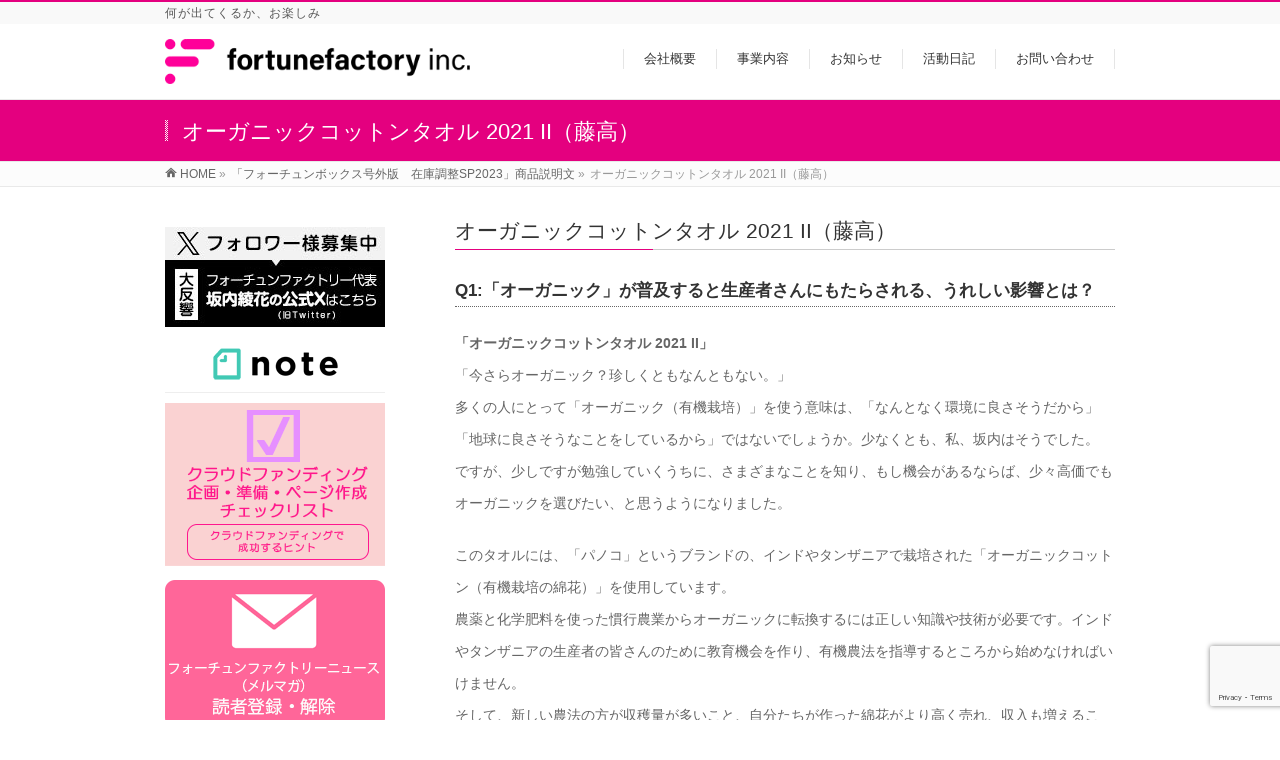

--- FILE ---
content_type: text/html; charset=UTF-8
request_url: https://fortunefactory.co.jp/fb031/fb031_26/
body_size: 14917
content:
<!DOCTYPE html>
<!--[if IE]>
<meta http-equiv="X-UA-Compatible" content="IE=Edge">
<![endif]-->
<html xmlns:fb="http://ogp.me/ns/fb#" dir="ltr" lang="ja" prefix="og: https://ogp.me/ns#">
<head>
<meta charset="UTF-8" />
<link rel="start" href="https://fortunefactory.co.jp" title="HOME" />

<meta id="viewport" name="viewport" content="width=device-width, initial-scale=1">
<title>オーガニックコットンタオル 2021 II（藤高） | フォーチュンファクトリー株式会社</title>
<!--[if lt IE 9]><script src="https://fortunefactory.co.jp/wp-content/themes/biz-vektor/js/html5.js"></script><![endif]-->

		<!-- All in One SEO 4.8.7 - aioseo.com -->
	<meta name="robots" content="noindex, max-snippet:-1, max-image-preview:large, max-video-preview:-1" />
	<link rel="canonical" href="https://fortunefactory.co.jp/fb031/fb031_26/" />
	<meta name="generator" content="All in One SEO (AIOSEO) 4.8.7" />
		<meta property="og:locale" content="ja_JP" />
		<meta property="og:site_name" content="フォーチュンファクトリー株式会社" />
		<meta property="og:type" content="article" />
		<meta property="og:title" content="オーガニックコットンタオル 2021 II（藤高） | フォーチュンファクトリー株式会社" />
		<meta property="og:url" content="https://fortunefactory.co.jp/fb031/fb031_26/" />
		<meta property="og:image" content="https://fortunefactory.co.jp/wp-content/uploads/2024/10/ff_image.png" />
		<meta property="og:image:secure_url" content="https://fortunefactory.co.jp/wp-content/uploads/2024/10/ff_image.png" />
		<meta property="og:image:width" content="1640" />
		<meta property="og:image:height" content="856" />
		<meta property="article:published_time" content="2023-03-02T13:41:54+00:00" />
		<meta property="article:modified_time" content="2023-03-03T13:39:00+00:00" />
		<meta name="twitter:card" content="summary" />
		<meta name="twitter:title" content="オーガニックコットンタオル 2021 II（藤高） | フォーチュンファクトリー株式会社" />
		<meta name="twitter:image" content="https://fortunefactory.co.jp/wp-content/uploads/2024/10/ff_image2.png" />
		<script type="application/ld+json" class="aioseo-schema">
			{"@context":"https:\/\/schema.org","@graph":[{"@type":"BreadcrumbList","@id":"https:\/\/fortunefactory.co.jp\/fb031\/fb031_26\/#breadcrumblist","itemListElement":[{"@type":"ListItem","@id":"https:\/\/fortunefactory.co.jp#listItem","position":1,"name":"\u30db\u30fc\u30e0","item":"https:\/\/fortunefactory.co.jp","nextItem":{"@type":"ListItem","@id":"https:\/\/fortunefactory.co.jp\/fb031\/#listItem","name":"\u300c\u30d5\u30a9\u30fc\u30c1\u30e5\u30f3\u30dc\u30c3\u30af\u30b9\u53f7\u5916\u7248\u3000\u5728\u5eab\u8abf\u6574SP2023\u300d\u5546\u54c1\u8aac\u660e\u6587"}},{"@type":"ListItem","@id":"https:\/\/fortunefactory.co.jp\/fb031\/#listItem","position":2,"name":"\u300c\u30d5\u30a9\u30fc\u30c1\u30e5\u30f3\u30dc\u30c3\u30af\u30b9\u53f7\u5916\u7248\u3000\u5728\u5eab\u8abf\u6574SP2023\u300d\u5546\u54c1\u8aac\u660e\u6587","item":"https:\/\/fortunefactory.co.jp\/fb031\/","nextItem":{"@type":"ListItem","@id":"https:\/\/fortunefactory.co.jp\/fb031\/fb031_26\/#listItem","name":"\u30aa\u30fc\u30ac\u30cb\u30c3\u30af\u30b3\u30c3\u30c8\u30f3\u30bf\u30aa\u30eb 2021 II\uff08\u85e4\u9ad8\uff09"},"previousItem":{"@type":"ListItem","@id":"https:\/\/fortunefactory.co.jp#listItem","name":"\u30db\u30fc\u30e0"}},{"@type":"ListItem","@id":"https:\/\/fortunefactory.co.jp\/fb031\/fb031_26\/#listItem","position":3,"name":"\u30aa\u30fc\u30ac\u30cb\u30c3\u30af\u30b3\u30c3\u30c8\u30f3\u30bf\u30aa\u30eb 2021 II\uff08\u85e4\u9ad8\uff09","previousItem":{"@type":"ListItem","@id":"https:\/\/fortunefactory.co.jp\/fb031\/#listItem","name":"\u300c\u30d5\u30a9\u30fc\u30c1\u30e5\u30f3\u30dc\u30c3\u30af\u30b9\u53f7\u5916\u7248\u3000\u5728\u5eab\u8abf\u6574SP2023\u300d\u5546\u54c1\u8aac\u660e\u6587"}}]},{"@type":"Organization","@id":"https:\/\/fortunefactory.co.jp\/#organization","name":"\u30d5\u30a9\u30fc\u30c1\u30e5\u30f3\u30d5\u30a1\u30af\u30c8\u30ea\u30fc\u682a\u5f0f\u4f1a\u793e","description":"\u4f55\u304c\u51fa\u3066\u304f\u308b\u304b\u3001\u304a\u697d\u3057\u307f","url":"https:\/\/fortunefactory.co.jp\/"},{"@type":"WebPage","@id":"https:\/\/fortunefactory.co.jp\/fb031\/fb031_26\/#webpage","url":"https:\/\/fortunefactory.co.jp\/fb031\/fb031_26\/","name":"\u30aa\u30fc\u30ac\u30cb\u30c3\u30af\u30b3\u30c3\u30c8\u30f3\u30bf\u30aa\u30eb 2021 II\uff08\u85e4\u9ad8\uff09 | \u30d5\u30a9\u30fc\u30c1\u30e5\u30f3\u30d5\u30a1\u30af\u30c8\u30ea\u30fc\u682a\u5f0f\u4f1a\u793e","inLanguage":"ja","isPartOf":{"@id":"https:\/\/fortunefactory.co.jp\/#website"},"breadcrumb":{"@id":"https:\/\/fortunefactory.co.jp\/fb031\/fb031_26\/#breadcrumblist"},"datePublished":"2023-03-02T22:41:54+09:00","dateModified":"2023-03-03T22:39:00+09:00"},{"@type":"WebSite","@id":"https:\/\/fortunefactory.co.jp\/#website","url":"https:\/\/fortunefactory.co.jp\/","name":"\u30d5\u30a9\u30fc\u30c1\u30e5\u30f3\u30d5\u30a1\u30af\u30c8\u30ea\u30fc\u682a\u5f0f\u4f1a\u793e","description":"\u4f55\u304c\u51fa\u3066\u304f\u308b\u304b\u3001\u304a\u697d\u3057\u307f","inLanguage":"ja","publisher":{"@id":"https:\/\/fortunefactory.co.jp\/#organization"}}]}
		</script>
		<!-- All in One SEO -->

<link rel='dns-prefetch' href='//maxcdn.bootstrapcdn.com' />
<link rel='dns-prefetch' href='//fonts.googleapis.com' />
<link rel="alternate" type="application/rss+xml" title="フォーチュンファクトリー株式会社 &raquo; フィード" href="https://fortunefactory.co.jp/feed/" />
<link rel="alternate" type="application/rss+xml" title="フォーチュンファクトリー株式会社 &raquo; コメントフィード" href="https://fortunefactory.co.jp/comments/feed/" />
<meta name="description" content="オーガニックコットンタオル 2021 II（藤高）Q1:「オーガニック」が普及すると生産者さんにもたらされる、うれしい影響とは？「オーガニックコットンタオル 2021 II」「今さらオーガニック？珍しくともなんともない。」多くの人にとって「オーガニック（有機栽培）」を使う意味は、「なんとなく環境に良さそうだから」「地球に良さそうなことをしているから」ではないでしょうか。少なくとも、私、坂内はそうでした。ですが、少しですが勉強していくうちに、さまざまなことを" />
<style type="text/css">.keyColorBG,.keyColorBGh:hover,.keyColor_bg,.keyColor_bg_hover:hover{background-color: #e4007f;}.keyColorCl,.keyColorClh:hover,.keyColor_txt,.keyColor_txt_hover:hover{color: #e4007f;}.keyColorBd,.keyColorBdh:hover,.keyColor_border,.keyColor_border_hover:hover{border-color: #e4007f;}.color_keyBG,.color_keyBGh:hover,.color_key_bg,.color_key_bg_hover:hover{background-color: #e4007f;}.color_keyCl,.color_keyClh:hover,.color_key_txt,.color_key_txt_hover:hover{color: #e4007f;}.color_keyBd,.color_keyBdh:hover,.color_key_border,.color_key_border_hover:hover{border-color: #e4007f;}</style>
<script type="text/javascript">
window._wpemojiSettings = {"baseUrl":"https:\/\/s.w.org\/images\/core\/emoji\/14.0.0\/72x72\/","ext":".png","svgUrl":"https:\/\/s.w.org\/images\/core\/emoji\/14.0.0\/svg\/","svgExt":".svg","source":{"concatemoji":"https:\/\/fortunefactory.co.jp\/wp-includes\/js\/wp-emoji-release.min.js?ver=6.2.8"}};
/*! This file is auto-generated */
!function(e,a,t){var n,r,o,i=a.createElement("canvas"),p=i.getContext&&i.getContext("2d");function s(e,t){p.clearRect(0,0,i.width,i.height),p.fillText(e,0,0);e=i.toDataURL();return p.clearRect(0,0,i.width,i.height),p.fillText(t,0,0),e===i.toDataURL()}function c(e){var t=a.createElement("script");t.src=e,t.defer=t.type="text/javascript",a.getElementsByTagName("head")[0].appendChild(t)}for(o=Array("flag","emoji"),t.supports={everything:!0,everythingExceptFlag:!0},r=0;r<o.length;r++)t.supports[o[r]]=function(e){if(p&&p.fillText)switch(p.textBaseline="top",p.font="600 32px Arial",e){case"flag":return s("\ud83c\udff3\ufe0f\u200d\u26a7\ufe0f","\ud83c\udff3\ufe0f\u200b\u26a7\ufe0f")?!1:!s("\ud83c\uddfa\ud83c\uddf3","\ud83c\uddfa\u200b\ud83c\uddf3")&&!s("\ud83c\udff4\udb40\udc67\udb40\udc62\udb40\udc65\udb40\udc6e\udb40\udc67\udb40\udc7f","\ud83c\udff4\u200b\udb40\udc67\u200b\udb40\udc62\u200b\udb40\udc65\u200b\udb40\udc6e\u200b\udb40\udc67\u200b\udb40\udc7f");case"emoji":return!s("\ud83e\udef1\ud83c\udffb\u200d\ud83e\udef2\ud83c\udfff","\ud83e\udef1\ud83c\udffb\u200b\ud83e\udef2\ud83c\udfff")}return!1}(o[r]),t.supports.everything=t.supports.everything&&t.supports[o[r]],"flag"!==o[r]&&(t.supports.everythingExceptFlag=t.supports.everythingExceptFlag&&t.supports[o[r]]);t.supports.everythingExceptFlag=t.supports.everythingExceptFlag&&!t.supports.flag,t.DOMReady=!1,t.readyCallback=function(){t.DOMReady=!0},t.supports.everything||(n=function(){t.readyCallback()},a.addEventListener?(a.addEventListener("DOMContentLoaded",n,!1),e.addEventListener("load",n,!1)):(e.attachEvent("onload",n),a.attachEvent("onreadystatechange",function(){"complete"===a.readyState&&t.readyCallback()})),(e=t.source||{}).concatemoji?c(e.concatemoji):e.wpemoji&&e.twemoji&&(c(e.twemoji),c(e.wpemoji)))}(window,document,window._wpemojiSettings);
</script>
<style type="text/css">
img.wp-smiley,
img.emoji {
	display: inline !important;
	border: none !important;
	box-shadow: none !important;
	height: 1em !important;
	width: 1em !important;
	margin: 0 0.07em !important;
	vertical-align: -0.1em !important;
	background: none !important;
	padding: 0 !important;
}
</style>
	<link rel='stylesheet' id='wp-block-library-css' href='https://fortunefactory.co.jp/wp-includes/css/dist/block-library/style.min.css?ver=6.2.8' type='text/css' media='all' />
<link rel='stylesheet' id='classic-theme-styles-css' href='https://fortunefactory.co.jp/wp-includes/css/classic-themes.min.css?ver=6.2.8' type='text/css' media='all' />
<style id='global-styles-inline-css' type='text/css'>
body{--wp--preset--color--black: #000000;--wp--preset--color--cyan-bluish-gray: #abb8c3;--wp--preset--color--white: #ffffff;--wp--preset--color--pale-pink: #f78da7;--wp--preset--color--vivid-red: #cf2e2e;--wp--preset--color--luminous-vivid-orange: #ff6900;--wp--preset--color--luminous-vivid-amber: #fcb900;--wp--preset--color--light-green-cyan: #7bdcb5;--wp--preset--color--vivid-green-cyan: #00d084;--wp--preset--color--pale-cyan-blue: #8ed1fc;--wp--preset--color--vivid-cyan-blue: #0693e3;--wp--preset--color--vivid-purple: #9b51e0;--wp--preset--gradient--vivid-cyan-blue-to-vivid-purple: linear-gradient(135deg,rgba(6,147,227,1) 0%,rgb(155,81,224) 100%);--wp--preset--gradient--light-green-cyan-to-vivid-green-cyan: linear-gradient(135deg,rgb(122,220,180) 0%,rgb(0,208,130) 100%);--wp--preset--gradient--luminous-vivid-amber-to-luminous-vivid-orange: linear-gradient(135deg,rgba(252,185,0,1) 0%,rgba(255,105,0,1) 100%);--wp--preset--gradient--luminous-vivid-orange-to-vivid-red: linear-gradient(135deg,rgba(255,105,0,1) 0%,rgb(207,46,46) 100%);--wp--preset--gradient--very-light-gray-to-cyan-bluish-gray: linear-gradient(135deg,rgb(238,238,238) 0%,rgb(169,184,195) 100%);--wp--preset--gradient--cool-to-warm-spectrum: linear-gradient(135deg,rgb(74,234,220) 0%,rgb(151,120,209) 20%,rgb(207,42,186) 40%,rgb(238,44,130) 60%,rgb(251,105,98) 80%,rgb(254,248,76) 100%);--wp--preset--gradient--blush-light-purple: linear-gradient(135deg,rgb(255,206,236) 0%,rgb(152,150,240) 100%);--wp--preset--gradient--blush-bordeaux: linear-gradient(135deg,rgb(254,205,165) 0%,rgb(254,45,45) 50%,rgb(107,0,62) 100%);--wp--preset--gradient--luminous-dusk: linear-gradient(135deg,rgb(255,203,112) 0%,rgb(199,81,192) 50%,rgb(65,88,208) 100%);--wp--preset--gradient--pale-ocean: linear-gradient(135deg,rgb(255,245,203) 0%,rgb(182,227,212) 50%,rgb(51,167,181) 100%);--wp--preset--gradient--electric-grass: linear-gradient(135deg,rgb(202,248,128) 0%,rgb(113,206,126) 100%);--wp--preset--gradient--midnight: linear-gradient(135deg,rgb(2,3,129) 0%,rgb(40,116,252) 100%);--wp--preset--duotone--dark-grayscale: url('#wp-duotone-dark-grayscale');--wp--preset--duotone--grayscale: url('#wp-duotone-grayscale');--wp--preset--duotone--purple-yellow: url('#wp-duotone-purple-yellow');--wp--preset--duotone--blue-red: url('#wp-duotone-blue-red');--wp--preset--duotone--midnight: url('#wp-duotone-midnight');--wp--preset--duotone--magenta-yellow: url('#wp-duotone-magenta-yellow');--wp--preset--duotone--purple-green: url('#wp-duotone-purple-green');--wp--preset--duotone--blue-orange: url('#wp-duotone-blue-orange');--wp--preset--font-size--small: 13px;--wp--preset--font-size--medium: 20px;--wp--preset--font-size--large: 36px;--wp--preset--font-size--x-large: 42px;--wp--preset--spacing--20: 0.44rem;--wp--preset--spacing--30: 0.67rem;--wp--preset--spacing--40: 1rem;--wp--preset--spacing--50: 1.5rem;--wp--preset--spacing--60: 2.25rem;--wp--preset--spacing--70: 3.38rem;--wp--preset--spacing--80: 5.06rem;--wp--preset--shadow--natural: 6px 6px 9px rgba(0, 0, 0, 0.2);--wp--preset--shadow--deep: 12px 12px 50px rgba(0, 0, 0, 0.4);--wp--preset--shadow--sharp: 6px 6px 0px rgba(0, 0, 0, 0.2);--wp--preset--shadow--outlined: 6px 6px 0px -3px rgba(255, 255, 255, 1), 6px 6px rgba(0, 0, 0, 1);--wp--preset--shadow--crisp: 6px 6px 0px rgba(0, 0, 0, 1);}:where(.is-layout-flex){gap: 0.5em;}body .is-layout-flow > .alignleft{float: left;margin-inline-start: 0;margin-inline-end: 2em;}body .is-layout-flow > .alignright{float: right;margin-inline-start: 2em;margin-inline-end: 0;}body .is-layout-flow > .aligncenter{margin-left: auto !important;margin-right: auto !important;}body .is-layout-constrained > .alignleft{float: left;margin-inline-start: 0;margin-inline-end: 2em;}body .is-layout-constrained > .alignright{float: right;margin-inline-start: 2em;margin-inline-end: 0;}body .is-layout-constrained > .aligncenter{margin-left: auto !important;margin-right: auto !important;}body .is-layout-constrained > :where(:not(.alignleft):not(.alignright):not(.alignfull)){max-width: var(--wp--style--global--content-size);margin-left: auto !important;margin-right: auto !important;}body .is-layout-constrained > .alignwide{max-width: var(--wp--style--global--wide-size);}body .is-layout-flex{display: flex;}body .is-layout-flex{flex-wrap: wrap;align-items: center;}body .is-layout-flex > *{margin: 0;}:where(.wp-block-columns.is-layout-flex){gap: 2em;}.has-black-color{color: var(--wp--preset--color--black) !important;}.has-cyan-bluish-gray-color{color: var(--wp--preset--color--cyan-bluish-gray) !important;}.has-white-color{color: var(--wp--preset--color--white) !important;}.has-pale-pink-color{color: var(--wp--preset--color--pale-pink) !important;}.has-vivid-red-color{color: var(--wp--preset--color--vivid-red) !important;}.has-luminous-vivid-orange-color{color: var(--wp--preset--color--luminous-vivid-orange) !important;}.has-luminous-vivid-amber-color{color: var(--wp--preset--color--luminous-vivid-amber) !important;}.has-light-green-cyan-color{color: var(--wp--preset--color--light-green-cyan) !important;}.has-vivid-green-cyan-color{color: var(--wp--preset--color--vivid-green-cyan) !important;}.has-pale-cyan-blue-color{color: var(--wp--preset--color--pale-cyan-blue) !important;}.has-vivid-cyan-blue-color{color: var(--wp--preset--color--vivid-cyan-blue) !important;}.has-vivid-purple-color{color: var(--wp--preset--color--vivid-purple) !important;}.has-black-background-color{background-color: var(--wp--preset--color--black) !important;}.has-cyan-bluish-gray-background-color{background-color: var(--wp--preset--color--cyan-bluish-gray) !important;}.has-white-background-color{background-color: var(--wp--preset--color--white) !important;}.has-pale-pink-background-color{background-color: var(--wp--preset--color--pale-pink) !important;}.has-vivid-red-background-color{background-color: var(--wp--preset--color--vivid-red) !important;}.has-luminous-vivid-orange-background-color{background-color: var(--wp--preset--color--luminous-vivid-orange) !important;}.has-luminous-vivid-amber-background-color{background-color: var(--wp--preset--color--luminous-vivid-amber) !important;}.has-light-green-cyan-background-color{background-color: var(--wp--preset--color--light-green-cyan) !important;}.has-vivid-green-cyan-background-color{background-color: var(--wp--preset--color--vivid-green-cyan) !important;}.has-pale-cyan-blue-background-color{background-color: var(--wp--preset--color--pale-cyan-blue) !important;}.has-vivid-cyan-blue-background-color{background-color: var(--wp--preset--color--vivid-cyan-blue) !important;}.has-vivid-purple-background-color{background-color: var(--wp--preset--color--vivid-purple) !important;}.has-black-border-color{border-color: var(--wp--preset--color--black) !important;}.has-cyan-bluish-gray-border-color{border-color: var(--wp--preset--color--cyan-bluish-gray) !important;}.has-white-border-color{border-color: var(--wp--preset--color--white) !important;}.has-pale-pink-border-color{border-color: var(--wp--preset--color--pale-pink) !important;}.has-vivid-red-border-color{border-color: var(--wp--preset--color--vivid-red) !important;}.has-luminous-vivid-orange-border-color{border-color: var(--wp--preset--color--luminous-vivid-orange) !important;}.has-luminous-vivid-amber-border-color{border-color: var(--wp--preset--color--luminous-vivid-amber) !important;}.has-light-green-cyan-border-color{border-color: var(--wp--preset--color--light-green-cyan) !important;}.has-vivid-green-cyan-border-color{border-color: var(--wp--preset--color--vivid-green-cyan) !important;}.has-pale-cyan-blue-border-color{border-color: var(--wp--preset--color--pale-cyan-blue) !important;}.has-vivid-cyan-blue-border-color{border-color: var(--wp--preset--color--vivid-cyan-blue) !important;}.has-vivid-purple-border-color{border-color: var(--wp--preset--color--vivid-purple) !important;}.has-vivid-cyan-blue-to-vivid-purple-gradient-background{background: var(--wp--preset--gradient--vivid-cyan-blue-to-vivid-purple) !important;}.has-light-green-cyan-to-vivid-green-cyan-gradient-background{background: var(--wp--preset--gradient--light-green-cyan-to-vivid-green-cyan) !important;}.has-luminous-vivid-amber-to-luminous-vivid-orange-gradient-background{background: var(--wp--preset--gradient--luminous-vivid-amber-to-luminous-vivid-orange) !important;}.has-luminous-vivid-orange-to-vivid-red-gradient-background{background: var(--wp--preset--gradient--luminous-vivid-orange-to-vivid-red) !important;}.has-very-light-gray-to-cyan-bluish-gray-gradient-background{background: var(--wp--preset--gradient--very-light-gray-to-cyan-bluish-gray) !important;}.has-cool-to-warm-spectrum-gradient-background{background: var(--wp--preset--gradient--cool-to-warm-spectrum) !important;}.has-blush-light-purple-gradient-background{background: var(--wp--preset--gradient--blush-light-purple) !important;}.has-blush-bordeaux-gradient-background{background: var(--wp--preset--gradient--blush-bordeaux) !important;}.has-luminous-dusk-gradient-background{background: var(--wp--preset--gradient--luminous-dusk) !important;}.has-pale-ocean-gradient-background{background: var(--wp--preset--gradient--pale-ocean) !important;}.has-electric-grass-gradient-background{background: var(--wp--preset--gradient--electric-grass) !important;}.has-midnight-gradient-background{background: var(--wp--preset--gradient--midnight) !important;}.has-small-font-size{font-size: var(--wp--preset--font-size--small) !important;}.has-medium-font-size{font-size: var(--wp--preset--font-size--medium) !important;}.has-large-font-size{font-size: var(--wp--preset--font-size--large) !important;}.has-x-large-font-size{font-size: var(--wp--preset--font-size--x-large) !important;}
.wp-block-navigation a:where(:not(.wp-element-button)){color: inherit;}
:where(.wp-block-columns.is-layout-flex){gap: 2em;}
.wp-block-pullquote{font-size: 1.5em;line-height: 1.6;}
</style>
<link rel='stylesheet' id='contact-form-7-css' href='https://fortunefactory.co.jp/wp-content/plugins/contact-form-7/includes/css/styles.css?ver=5.8' type='text/css' media='all' />
<link rel='stylesheet' id='Biz_Vektor_common_style-css' href='https://fortunefactory.co.jp/wp-content/themes/biz-vektor/css/bizvektor_common_min.css?ver=1.9.12' type='text/css' media='all' />
<link rel='stylesheet' id='Biz_Vektor_Design_style-css' href='https://fortunefactory.co.jp/wp-content/themes/biz-vektor/design_skins/003/css/003.css?ver=1.9.12' type='text/css' media='all' />
<link rel='stylesheet' id='Biz_Vektor_plugin_sns_style-css' href='https://fortunefactory.co.jp/wp-content/themes/biz-vektor/plugins/sns/style_bizvektor_sns.css?ver=6.2.8' type='text/css' media='all' />
<link rel='stylesheet' id='Biz_Vektor_add_font_awesome-css' href='//maxcdn.bootstrapcdn.com/font-awesome/4.3.0/css/font-awesome.min.css?ver=6.2.8' type='text/css' media='all' />
<link rel='stylesheet' id='Biz_Vektor_add_web_fonts-css' href='//fonts.googleapis.com/css?family=Droid+Sans%3A700%7CLato%3A900%7CAnton&#038;ver=6.2.8' type='text/css' media='all' />
<link rel='stylesheet' id='cf7cf-style-css' href='https://fortunefactory.co.jp/wp-content/plugins/cf7-conditional-fields/style.css?ver=2.6.3' type='text/css' media='all' />
<script type='text/javascript' src='https://fortunefactory.co.jp/wp-includes/js/jquery/jquery.min.js?ver=3.6.4' id='jquery-core-js'></script>
<script type='text/javascript' src='https://fortunefactory.co.jp/wp-includes/js/jquery/jquery-migrate.min.js?ver=3.4.0' id='jquery-migrate-js'></script>
<link rel="https://api.w.org/" href="https://fortunefactory.co.jp/wp-json/" /><link rel="alternate" type="application/json" href="https://fortunefactory.co.jp/wp-json/wp/v2/pages/2970" /><link rel="EditURI" type="application/rsd+xml" title="RSD" href="https://fortunefactory.co.jp/xmlrpc.php?rsd" />
<link rel="wlwmanifest" type="application/wlwmanifest+xml" href="https://fortunefactory.co.jp/wp-includes/wlwmanifest.xml" />
<link rel='shortlink' href='https://fortunefactory.co.jp/?p=2970' />
<link rel="alternate" type="application/json+oembed" href="https://fortunefactory.co.jp/wp-json/oembed/1.0/embed?url=https%3A%2F%2Ffortunefactory.co.jp%2Ffb031%2Ffb031_26%2F" />
<link rel="alternate" type="text/xml+oembed" href="https://fortunefactory.co.jp/wp-json/oembed/1.0/embed?url=https%3A%2F%2Ffortunefactory.co.jp%2Ffb031%2Ffb031_26%2F&#038;format=xml" />
    <script type="text/javascript">
        var ajaxurl = 'https://fortunefactory.co.jp/wp-admin/admin-ajax.php';
    </script>
    <!-- [ BizVektor OGP ] -->
<meta property="og:site_name" content="フォーチュンファクトリー株式会社" />
<meta property="og:url" content="https://fortunefactory.co.jp/fb031/fb031_26/" />
<meta property="fb:app_id" content="" />
<meta property="og:type" content="article" />
<meta property="og:image" content="https://fortunefactory.co.jp/wp-content/uploads/2017/02/bannai014.png" />
<meta property="og:title" content="オーガニックコットンタオル 2021 II（藤高） | フォーチュンファクトリー株式会社" />
<meta property="og:description" content="オーガニックコットンタオル 2021 II（藤高） Q1:「オーガニック」が普及すると生産者さんにもたらされる、うれしい影響とは？ 「オーガニックコットンタオル 2021 II」 「今さらオーガニック？珍しくともなんともない。」 多くの人にとって「オーガニック（有機栽培）」を使う意味は、「なんとなく環境に良さそうだから」「地球に良さそうなことをしているから」ではないでしょうか。少なくとも、私、坂内はそうでした。 ですが、少しですが勉強していくうちに、さまざまなことを" />
<!-- [ /BizVektor OGP ] -->
<!-- bizvektor twitter card -->
<meta name="twitter:card" content="summary_large_image">
<meta name="twitter:description" content="オーガニックコットンタオル 2021 II（藤高）Q1:「オーガニック」が普及すると生産者さんにもたらされる、うれしい影響とは？「オーガニックコットンタオル 2021 II」「今さらオーガニック？珍しくともなんともない。」多くの人にとって「オーガニック（有機栽培）」を使う意味は、「なんとなく環境に良さそうだから」「地球に良さそうなことをしているから」ではないでしょうか。少なくとも、私、坂内はそうでした。ですが、少しですが勉強していくうちに、さまざまなことを">
<meta name="twitter:title" content="オーガニックコットンタオル 2021 II（藤高） | 「フォーチュンボックス号外版　在庫調整SP2023」商品説明文 | フォーチュンファクトリー株式会社">
<meta name="twitter:url" content="https://fortunefactory.co.jp/fb031/fb031_26/">
<meta name="twitter:image" content="https://fortunefactory.co.jp/wp-content/uploads/2017/02/bannai014.png">
<meta name="twitter:site" content="@FortuneFactoryC">
<!-- /twitter card -->
<!--[if lte IE 8]>
<link rel="stylesheet" type="text/css" media="all" href="https://fortunefactory.co.jp/wp-content/themes/biz-vektor/design_skins/003/css/003_oldie.css" />
<![endif]-->
<link rel="pingback" href="https://fortunefactory.co.jp/xmlrpc.php" />
<link rel="icon" href="https://fortunefactory.co.jp/wp-content/uploads/2024/10/cropped-ff_icon-32x32.png" sizes="32x32" />
<link rel="icon" href="https://fortunefactory.co.jp/wp-content/uploads/2024/10/cropped-ff_icon-192x192.png" sizes="192x192" />
<link rel="apple-touch-icon" href="https://fortunefactory.co.jp/wp-content/uploads/2024/10/cropped-ff_icon-180x180.png" />
<meta name="msapplication-TileImage" content="https://fortunefactory.co.jp/wp-content/uploads/2024/10/cropped-ff_icon-270x270.png" />
		<style type="text/css">

a { color:#ff168e }

#searchform input[type=submit],
p.form-submit input[type=submit],
form#searchform input#searchsubmit,
.content form input.wpcf7-submit,
#confirm-button input,
a.btn,
.linkBtn a,
input[type=button],
input[type=submit],
.sideTower li#sideContact.sideBnr a,
.content .infoList .rssBtn a { background-color:#e4007f; }

.moreLink a { border-left-color:#e4007f; }
.moreLink a:hover { background-color:#e4007f; }
.moreLink a:after { color:#e4007f; }
.moreLink a:hover:after { color:#fff; }

#headerTop { border-top-color:#e4007f; }

.headMainMenu li:hover { color:#e4007f; }
.headMainMenu li > a:hover,
.headMainMenu li.current_page_item > a { color:#e4007f; }

#pageTitBnr { background-color:#e4007f; }

.content h2,
.content h1.contentTitle,
.content h1.entryPostTitle,
.sideTower h3.localHead,
.sideWidget h4  { border-top-color:#e4007f; }

.content h3:after,
.content .child_page_block h4:after { border-bottom-color:#e4007f; }

.sideTower li#sideContact.sideBnr a:hover,
.content .infoList .rssBtn a:hover,
form#searchform input#searchsubmit:hover { background-color:#ff168e; }

#panList .innerBox ul a:hover { color:#ff168e; }

.content .mainFootContact p.mainFootTxt span.mainFootTel { color:#e4007f; }
.content .mainFootContact .mainFootBt a { background-color:#e4007f; }
.content .mainFootContact .mainFootBt a:hover { background-color:#ff168e; }

.content .infoList .infoCate a { background-color:#fff2f3;color:#e4007f; }
.content .infoList .infoCate a:hover { background-color:#ff168e; }

.paging span,
.paging a	{ color:#e4007f;border-color:#e4007f; }
.paging span.current,
.paging a:hover	{ background-color:#e4007f; }

/* アクティブのページ */
.sideTower .sideWidget li > a:hover,
.sideTower .sideWidget li.current_page_item > a,
.sideTower .sideWidget li.current-cat > a	{ color:#e4007f; background-color:#fff2f3; }

.sideTower .ttBoxSection .ttBox a:hover { color:#e4007f; }

#footMenu { border-top-color:#e4007f; }
#footMenu .menu li a:hover { color:#e4007f }

@media (min-width: 970px) {
.headMainMenu li:hover li a:hover { color:#333; }
.headMainMenu li.current-page-item a,
.headMainMenu li.current_page_item a,
.headMainMenu li.current-menu-ancestor a,
.headMainMenu li.current-page-ancestor a { color:#333;}
.headMainMenu li.current-page-item a span,
.headMainMenu li.current_page_item a span,
.headMainMenu li.current-menu-ancestor a span,
.headMainMenu li.current-page-ancestor a span { color:#e4007f; }
}

</style>
<!--[if lte IE 8]>
<style type="text/css">
.headMainMenu li:hover li a:hover { color:#333; }
.headMainMenu li.current-page-item a,
.headMainMenu li.current_page_item a,
.headMainMenu li.current-menu-ancestor a,
.headMainMenu li.current-page-ancestor a { color:#333;}
.headMainMenu li.current-page-item a span,
.headMainMenu li.current_page_item a span,
.headMainMenu li.current-menu-ancestor a span,
.headMainMenu li.current-page-ancestor a span { color:#e4007f; }
</style>
<![endif]-->
<style type="text/css">
/*-------------------------------------------*/
/*	font
/*-------------------------------------------*/
h1,h2,h3,h4,h4,h5,h6,#header #site-title,#pageTitBnr #pageTitInner #pageTit,#content .leadTxt,#sideTower .localHead {font-family: "ヒラギノ角ゴ Pro W3","Hiragino Kaku Gothic Pro","メイリオ",Meiryo,Osaka,"ＭＳ Ｐゴシック","MS PGothic",sans-serif; }
#pageTitBnr #pageTitInner #pageTit { font-weight:lighter; }
#gMenu .menu li a strong {font-family: "ヒラギノ角ゴ Pro W3","Hiragino Kaku Gothic Pro","メイリオ",Meiryo,Osaka,"ＭＳ Ｐゴシック","MS PGothic",sans-serif; }
</style>
<link rel="stylesheet" href="https://fortunefactory.co.jp/wp-content/themes/biz-vektor/style.css" type="text/css" media="all" />
<style type="text/css">
#headerTop .innerBox #site-description {
	color:#555;
	letter-spacing:1px;
}

@media (max-width: 960px) {
#site-title img {
	max-width:80%;
}
}
#snsBnr a img {
border-bottom:1px solid #eee;
}

#container #content .entry-content p {
        line-height:2.0rem;
}
#topMainBnr {
	background-color:#eeeee3;
}

.updated {
display: none;
}</style>
	<script src="https://code.jquery.com/jquery-3.6.0.min.js"></script>

<meta name="google-site-verification" content="1Puc5ah8W4bNi2d4gNW0saDyDl6tKsxM7izjCp6lH7M" />
<link rel="canonical" href="https://fortunefactory.co.jp/">

</head>

<body class="page-template-default page page-id-2970 page-child parent-pageid-2906 two-column left-sidebar">

<div id="fb-root"></div>

<div id="wrap">

<!--[if lte IE 8]>
<div id="eradi_ie_box">
<div class="alert_title">ご利用の <span style="font-weight: bold;">Internet Exproler</span> は古すぎます。</div>
<p>あなたがご利用の Internet Explorer はすでにサポートが終了しているため、正しい表示・動作を保証しておりません。<br />
古い Internet Exproler はセキュリティーの観点からも、<a href="https://www.microsoft.com/ja-jp/windows/lifecycle/iesupport/" target="_blank" >新しいブラウザに移行する事が強く推奨されています。</a><br />
<a href="http://windows.microsoft.com/ja-jp/internet-explorer/" target="_blank" >最新のInternet Exproler</a> や <a href="https://www.microsoft.com/ja-jp/windows/microsoft-edge" target="_blank" >Edge</a> を利用するか、<a href="https://www.google.co.jp/chrome/browser/index.html" target="_blank">Chrome</a> や <a href="https://www.mozilla.org/ja/firefox/new/" target="_blank">Firefox</a> など、より早くて快適なブラウザをご利用ください。</p>
</div>
<![endif]-->

<!-- [ #headerTop ] -->
<div id="headerTop">
<div class="innerBox">
<div id="site-description">何が出てくるか、お楽しみ</div>
</div>
</div><!-- [ /#headerTop ] -->

<!-- [ #header ] -->
<div id="header">
<div id="headerInner" class="innerBox">
<!-- [ #headLogo ] -->
<div id="site-title">
<a href="https://fortunefactory.co.jp/" title="フォーチュンファクトリー株式会社" rel="home">
<img src="https://fortunefactory.co.jp/wp-content/uploads/2024/07/head_logo2.png" alt="フォーチュンファクトリー株式会社" /></a>
</div>
<!-- [ /#headLogo ] -->

<!-- [ #headContact ] -->

	<!-- [ #gMenu ] -->
	<div id="gMenu">
	<div id="gMenuInner" class="innerBox">
	<h3 class="assistive-text" onclick="showHide('header');"><span>MENU</span></h3>
	<div class="skip-link screen-reader-text">
		<a href="#content" title="メニューを飛ばす">メニューを飛ばす</a>
	</div>
<div class="headMainMenu">
<div class="menu-head_nav-container"><ul id="menu-head_nav" class="menu"><li id="menu-item-31" class="menu-item menu-item-type-post_type menu-item-object-page"><a href="https://fortunefactory.co.jp/company/"><strong>会社概要</strong></a></li>
<li id="menu-item-30" class="menu-item menu-item-type-post_type menu-item-object-page"><a href="https://fortunefactory.co.jp/service/"><strong>事業内容</strong></a></li>
<li id="menu-item-33" class="menu-item menu-item-type-custom menu-item-object-custom"><a href="/info/"><strong>お知らせ</strong></a></li>
<li id="menu-item-260" class="menu-item menu-item-type-taxonomy menu-item-object-category"><a href="https://fortunefactory.co.jp/category/diary/"><strong>活動日記</strong></a></li>
<li id="menu-item-29" class="menu-item menu-item-type-post_type menu-item-object-page"><a href="https://fortunefactory.co.jp/inquiry/"><strong>お問い合わせ</strong></a></li>
</ul></div>
</div>
</div><!-- [ /#gMenuInner ] -->
	</div>
	<!-- [ /#gMenu ] -->
<!-- [ /#headContact ] -->

</div>
<!-- #headerInner -->
</div>
<!-- [ /#header ] -->



<div id="pageTitBnr">
<div class="innerBox">
<div id="pageTitInner">
<h1 id="pageTit">
オーガニックコットンタオル 2021 II（藤高）</h1>
</div><!-- [ /#pageTitInner ] -->
</div>
</div><!-- [ /#pageTitBnr ] -->
<!-- [ #panList ] -->
<div id="panList">
<div id="panListInner" class="innerBox">
<ul><li id="panHome"><a href="https://fortunefactory.co.jp"><span>HOME</span></a> &raquo; </li><li itemscope itemtype="http://data-vocabulary.org/Breadcrumb"><a href="https://fortunefactory.co.jp/fb031/" itemprop="url"><span itemprop="title">「フォーチュンボックス号外版　在庫調整SP2023」商品説明文</span></a> &raquo; </li><li><span>オーガニックコットンタオル 2021 II（藤高）</span></li></ul></div>
</div>
<!-- [ /#panList ] -->

<div id="main">
<!-- [ #container ] -->
<div id="container" class="innerBox">
<!-- [ #content ] -->
<div id="content" class="content">

	
	

<div id="post-2970" class="entry-content">
	<h3>オーガニックコットンタオル 2021 II（藤高）</h3>
<h4>Q1:「オーガニック」が普及すると生産者さんにもたらされる、うれしい影響とは？</h4>
<p><strong>「オーガニックコットンタオル 2021 II」</strong><br />
「今さらオーガニック？珍しくともなんともない。」<br />
多くの人にとって「オーガニック（有機栽培）」を使う意味は、「なんとなく環境に良さそうだから」「地球に良さそうなことをしているから」ではないでしょうか。少なくとも、私、坂内はそうでした。<br />
ですが、少しですが勉強していくうちに、さまざまなことを知り、もし機会があるならば、少々高価でもオーガニックを選びたい、と思うようになりました。</p>
<p>このタオルには、「パノコ」というブランドの、インドやタンザニアで栽培された「オーガニックコットン（有機栽培の綿花）」を使用しています。<br />
農薬と化学肥料を使った慣行農業からオーガニックに転換するには正しい知識や技術が必要です。インドやタンザニアの生産者の皆さんのために教育機会を作り、有機農法を指導するところから始めなければいけません。<br />
そして、新しい農法の方が収穫量が多いこと、自分たちが作った綿花がより高く売れ、収入も増えること、気候変動に対応して安定することなどを伝えていき、理解を得られるようにしました。<br />
また、同時にこのオーガニックコットンを栽培するプロジェクトは、生産者の皆さんの待遇改善、生活改善につながっています。</p>
<p>具体的には、学校がない地域に学校を作り初等教育を導入したり、井戸がないところに井戸を作り、長時間かかっていた水くみ作業から人々を解放したり、就農支援や自立支援など、綿花の栽培にとどまらず、さまざまな取り組みがされています。<br />
なにより、農園で働く人々が農薬や化学肥料を吸い込まなくて済みますし、周辺の環境汚染も防げます。<br />
こういう背景がある「オーガニックコットン」をぜひ積極的に商品化して、皆様にお届けしたいと思っています。</p>
<p>今回、高級タオルを選んでお届けした理由はもう1つあります。<br />
コロナ禍で宿泊業が低迷したり、アーティストやチーム名入りのタオルが音楽やスポーツイベントの中止の影響で売れなくなるなど、タオルが全般に売れなくなっています。各社、タオル生地を使ったマスクを作ったり、お家時間を楽しめる、より高級なタオルを発売したりして、この苦境を乗り越えようとしています。</p>
<p>日本一のタオル産地としてブランド化に成功した「今治タオル」は有名ですが、今回はそんな今治でも一番の老舗企業、株式会社藤高さんに製造をお願いしました。<br />
じつは過去にも私のアイデアを商品化してくださったりしてお世話になっていましたので、こういうときにこそ少しでも、という気持ちもありました。<br />
そして、何より、日々の暮らしの疲れを癒やしてくれるタオルとして、長く愛用していただきたい品質なのです。</p>
<p>タオル生地は通常、糸に「撚（よ）り」といわれるひねりを加えたものを「パイル」といわれる輪っか状にして編んでいきます。糸を強く撚ると扱いやすいのですが、肌触りや吸水性が犠牲になります。これは安価なタオルに多いとされます。<br />
それに比べ高級なタオルは、強く撚るよりも時間はかかりますが、あえて弱めに撚って柔らかい肌触りを実現しています。このような「撚り」の強弱は綿花の特徴によっても調整され、一番いい肌触りや吸水性を実現するように工夫されています。<br />
高級タオルの肌触り、吸水性は気持ちよさに直結しますが、取り扱いもその分、少し気を遣います。</p>
<p>フォーチュンボックスでは、以前もタオルを取り扱ったことがあるのですが、そのたびにたくさんのお喜びの感想をいただきます。ご本人よりもご家族の方が喜んでくださったり、人それぞれ、気に入っていただけるポイントも違うことを実感しています。<br />
「いつも使うもの」のグレードをほんの少し上げてみる、ということで、変化や可能性を感じていただけましたらと思います。</p>
<p><strong>タオルのふわふわ感を長持ちさせるために</strong><br />
乾燥は、乾燥機の使用、もしくは風通しの良い所で陰干しが理想です。<br />
干す前にパイル(繊維の束)を立たせるように左右に振ったり撫でてから干し、乾燥させた後は、タオルを優しく揉むことでパイルの1本1本が立ち上がるため、ふわふわとした仕上がりになります。<br />
※綿は8～10%程度の水分を含んだ状態がベストな状態です。<br />
一度それ以上に乾燥した場合や紫外線(直射日光)の影響で硬くなった綿(タオル)は残念ながら元のふわふわした状態には戻りませんのでご注意ください。<br />
※柔軟剤は吸水性を妨げ、パイルが抜けやすくなりますので、少し硬くなった感じがするときにだけ少量を使うのがおすすめです。</p>
	</div><!-- .entry-content -->



		<div class="childPageBox">
		<h4><a href="https://fortunefactory.co.jp/fb031/">「フォーチュンボックス号外版　在庫調整SP2023」商品説明文</a></h4>
		<ul>
		<li class="page_item page-item-2909"><a href="https://fortunefactory.co.jp/fb031/fb031_01/">12年熟成梅干し（森梅園）</a></li>
<li class="page_item page-item-2994"><a href="https://fortunefactory.co.jp/fb031/fb031_32/">Bocchi 畑で採れたピーナッツペースト(砂糖不使用)</a></li>
<li class="page_item page-item-2914"><a href="https://fortunefactory.co.jp/fb031/fb031_02/">KAKI JANプレミアム（shirasuyae’s）</a></li>
<li class="page_item page-item-2940"><a href="https://fortunefactory.co.jp/fb031/fb031_11/">KAKI JERKeY（牡蠣ジャーキー）（Shirasuya e’s）</a></li>
<li class="page_item page-item-2950"><a href="https://fortunefactory.co.jp/fb031/fb031_16/">OMOCHI”おもち”タオル（浅野撚糸）</a></li>
<li class="page_item page-item-2942"><a href="https://fortunefactory.co.jp/fb031/fb031_12/">あまざけ（ヤマニ味噌）</a></li>
<li class="page_item page-item-2996"><a href="https://fortunefactory.co.jp/fb031/fb031_33/">あんずジャム（ローズメイ）</a></li>
<li class="page_item page-item-2925"><a href="https://fortunefactory.co.jp/fb031/fb031_06/">いぶさな牛ビーフジャーキー（森木畜産）</a></li>
<li class="page_item page-item-2944"><a href="https://fortunefactory.co.jp/fb031/fb031_13/">そのまま食べても美味しいダッタンそば茶（奈良屋）</a></li>
<li class="page_item page-item-2962"><a href="https://fortunefactory.co.jp/fb031/fb031_22/">まるかつのとんかつ中濃ソース未完成バージョン1（月星食品）</a></li>
<li class="page_item page-item-2977"><a href="https://fortunefactory.co.jp/fb031/fb031_29/">まるかつのとん汁（キャニオンスパイス）</a></li>
<li class="page_item page-item-2970 current_page_item"><a href="https://fortunefactory.co.jp/fb031/fb031_26/" aria-current="page">オーガニックコットンタオル 2021 II（藤高）</a></li>
<li class="page_item page-item-2973"><a href="https://fortunefactory.co.jp/fb031/fb031_27/">オーガニックコットンタオル2020（藤高）</a></li>
<li class="page_item page-item-2964"><a href="https://fortunefactory.co.jp/fb031/fb031_23/">グラスフェッドカレー（スネ&#038;ネック）（キャニオン）</a></li>
<li class="page_item page-item-2916"><a href="https://fortunefactory.co.jp/fb031/fb031_03/">プリンセスかおり（ダブルノット（田中農場））</a></li>
<li class="page_item page-item-2929"><a href="https://fortunefactory.co.jp/fb031/fb031_07/">プレミアム人参ジュース（若葉農園）</a></li>
<li class="page_item page-item-2946"><a href="https://fortunefactory.co.jp/fb031/fb031_14/">マーガオ入りクラフトコーラ原液（出雲スパイスラボ）</a></li>
<li class="page_item page-item-2960"><a href="https://fortunefactory.co.jp/fb031/fb031_21/">一本釣り本枯節パック（血合いあり／血合い抜き）（山吉國澤百馬商店）</a></li>
<li class="page_item page-item-2952"><a href="https://fortunefactory.co.jp/fb031/fb031_17/">京ハバネロ 篠ソース（京都ハバネロの里・篠ファーム）</a></li>
<li class="page_item page-item-2931"><a href="https://fortunefactory.co.jp/fb031/fb031_08/">刺身用ごま（セサミライフ）</a></li>
<li class="page_item page-item-2958"><a href="https://fortunefactory.co.jp/fb031/fb031_20/">南三陸チャウダー（阿部長商店）</a></li>
<li class="page_item page-item-2923"><a href="https://fortunefactory.co.jp/fb031/fb031_05/">大人の金平糖 ほうじ茶（原野製茶本舗）</a></li>
<li class="page_item page-item-2956"><a href="https://fortunefactory.co.jp/fb031/fb031_19/">大豊町の碁石茶(ティーパック)（碁石茶協同組合）</a></li>
<li class="page_item page-item-2933"><a href="https://fortunefactory.co.jp/fb031/fb031_09/">日本産めんま 黒胡椒入り（サンエー）</a></li>
<li class="page_item page-item-2968"><a href="https://fortunefactory.co.jp/fb031/fb031_25/">昆布水ポット（天満大阪昆布）</a></li>
<li class="page_item page-item-2979"><a href="https://fortunefactory.co.jp/fb031/fb031_30/">有機新茶（本山製茶）</a></li>
<li class="page_item page-item-2998"><a href="https://fortunefactory.co.jp/fb031/fb031_34/">極みエノキ乾燥 菜菓</a></li>
<li class="page_item page-item-2981"><a href="https://fortunefactory.co.jp/fb031/fb031_31/">気仙沼港町のパスタソースさば×ポモドーロ風（阿部長商店）</a></li>
<li class="page_item page-item-2966"><a href="https://fortunefactory.co.jp/fb031/fb031_24/">牧之原産 国産紅茶（荒畑農園）</a></li>
<li class="page_item page-item-2954"><a href="https://fortunefactory.co.jp/fb031/fb031_18/">玉心（セーフティリファーム88）</a></li>
<li class="page_item page-item-2938"><a href="https://fortunefactory.co.jp/fb031/fb031_10/">白ぶどうビネガードレッシング（二反田醤油店中津工場）</a></li>
<li class="page_item page-item-2948"><a href="https://fortunefactory.co.jp/fb031/fb031_15/">透明醤油でつくった柚子舞うぽん酢（フンドーダイ）</a></li>
<li class="page_item page-item-2975"><a href="https://fortunefactory.co.jp/fb031/fb031_28/">透明醤油（フンドーダイ）</a></li>
<li class="page_item page-item-2919"><a href="https://fortunefactory.co.jp/fb031/fb031_04/">金剛棒（加賀かきもち丸山）</a></li>
		</ul>
		</div>
		


</div>
<!-- [ /#content ] -->

<!-- [ #sideTower ] -->
<div id="sideTower" class="sideTower">
	<div class="sideWidget widget widget_text" id="text-2">			<div class="textwidget"><p style="margin-bottom:10px;"><a href="https://twitter.com/FortuneFactory1" target="_blank" rel="noopener"><img src="https://fortunefactory.co.jp/wp-content/uploads/2024/11/ff_twt_bn2024.jpg" alt="フォーチュンファクトリー代表坂内綾花公式X（旧Twitter）" /></a></p>

<div id="snsBnr" style="margin-top:10px;margin-bottom:10px;">
<a href="https://note.mu/fortunefactory" target="_blank" rel="noopener"><img src="https://fortunefactory.co.jp/wp-content/themes/biz-vektor/images/bnr_note.png" alt="note" /></a>
<!--<a href="https://www.instagram.com/fortunefactory_co.ltd/
" target="_blank" rel="noopener"><img src="https://fortunefactory.co.jp/wp-content/themes/biz-vektor/images/btn_instagram.png" alt="instagram" /></a>-->
<!--<a href="https://line.me/R/ti/p/%40rki9527e" target="_blank" rel="noopener"><img height="36" border="0" alt="友だち追加" src="https://scdn.line-apps.com/n/line_add_friends/btn/ja.png"></a>-->
</div>

<!--<p style="margin-top:10px;margin-bottom:10px;"><img src="https://fortunefactory.co.jp/wp-content/themes/biz-vektor/images/side_photo.png" alt="代表の坂内綾花です。よろしくお願いします！" /></p>-->

<!--<p style="margin-bottom:10px;"><a href="https://www.makuake.com/project/fortune_box02/" target="_blank" rel="noopener">
<img src="https://fortunefactory.co.jp/wp-content/themes/biz-vektor/images/sidebannercf1.jpg" alt="あなたに「謎の箱」が届く！【特別お試し版】フォーチュンボックスお届けプロジェクト" /></p>-->

<p style="margin-bottom:0px;"><a href="https://fortunefactory.co.jp/crowdfunding_checklist/"><img src="https://fortunefactory.co.jp/wp-content/themes/biz-vektor/images/side_photo3.png" alt="クラウドファンディング企画・準備・ページ作成チェックリスト（クラウドファンディングで成功するヒント）" /></a></p>

<p style="margin-bottom:0px;"><a href="https://fortunefactory.co.jp/mailmag/"><img src="https://fortunefactory.co.jp/wp-content/themes/biz-vektor/images/mailmag.png" alt="フォーチュンファクトリーニュース（メルマガ）読者登録・解除" /></a></p>

<p style="margin-bottom:10px;"><a href="https://fortunefactory.co.jp/fortunebox/"><img src="https://fortunefactory.co.jp/wp-content/themes/biz-vektor/images/side_bn.png" alt="フォーチュンボックス　Fortune Box　詳細＆ご注文" /></a></p>

<p style="margin-bottom:10px;"><a href="https://fortunefactory.co.jp/category/diary/activity/"><img src="https://fortunefactory.co.jp/wp-content/themes/biz-vektor/images/diary_bn01s.png" alt="活動日記はこちら" /></a></p>

<p style="margin-bottom:10px;"><a href="https://fortunefactory.co.jp/category/diary/reading/"><img src="https://fortunefactory.co.jp/wp-content/themes/biz-vektor/images/diary_bn02s.png" alt="読書日記はこちら" /></a></p>

<p style="margin-bottom:10px;"><a href="https://fortunefactory.co.jp/category/diary/businessmodel/"><img src="https://fortunefactory.co.jp/wp-content/themes/biz-vektor/images/diary_bn03s.png" alt="ビジネスモデルモデル研究はこちら" /></a></p>

<p style="margin-bottom:10px;"><a href="https://fortunefactory.co.jp/foodmenurobot/" target="_blank" rel="noopener"><img src="https://fortunefactory.co.jp/wp-content/themes/biz-vektor/images/fm_bn.jpg" alt="フォーチュンメニュー" /></a></p>

<ul>
<li><a href="https://fortunefactory.co.jp/maker_boshu/">製品メーカーさん募集</a></li>
<li><a href="https://fortunefactory.co.jp/pressrelease/">プレスリリース</a></li>

</ul>
<hr>

<ul><li><a href="https://b4a.jp/" target="_blank" rel="noopener">日本機能性衣料株式会社</a></li></ul>
</div>
		</div><div class="sideWidget widget widget_text" id="text-7">			<div class="textwidget"></div>
		</div></div>
<!-- [ /#sideTower ] -->
</div>
<!-- [ /#container ] -->

</div><!-- #main -->

<div id="back-top">
<a href="#wrap">
	<img id="pagetop" src="https://fortunefactory.co.jp/wp-content/themes/biz-vektor/js/res-vektor/images/footer_pagetop.png" alt="PAGETOP" />
</a>
</div>

<!-- [ #footerSection ] -->
<div id="footerSection">

	<div id="pagetop">
	<div id="pagetopInner" class="innerBox">
	<a href="#wrap">PAGETOP</a>
	</div>
	</div>

	<div id="footMenu">
	<div id="footMenuInner" class="innerBox">
		</div>
	</div>

	<!-- [ #footer ] -->
	<div id="footer">
	<!-- [ #footerInner ] -->
	<div id="footerInner" class="innerBox">
		<dl id="footerOutline">
		<dt><img src="https://fortunefactory.co.jp/wp-content/uploads/2024/07/head_logo2.png" alt="フォーチュンファクトリー株式会社" /></dt>
		<dd>
		〒176-0001<br />
東京都練馬区練馬1-20-8日建練馬ビル2F		</dd>
		</dl>
		<!-- [ #footerSiteMap ] -->
		<div id="footerSiteMap">
<div class="menu-head_nav-container"><ul id="menu-head_nav-2" class="menu"><li id="menu-item-31" class="menu-item menu-item-type-post_type menu-item-object-page menu-item-31"><a href="https://fortunefactory.co.jp/company/">会社概要</a></li>
<li id="menu-item-30" class="menu-item menu-item-type-post_type menu-item-object-page menu-item-30"><a href="https://fortunefactory.co.jp/service/">事業内容</a></li>
<li id="menu-item-33" class="menu-item menu-item-type-custom menu-item-object-custom menu-item-33"><a href="/info/">お知らせ</a></li>
<li id="menu-item-260" class="menu-item menu-item-type-taxonomy menu-item-object-category menu-item-260"><a href="https://fortunefactory.co.jp/category/diary/">活動日記</a></li>
<li id="menu-item-29" class="menu-item menu-item-type-post_type menu-item-object-page menu-item-29"><a href="https://fortunefactory.co.jp/inquiry/">お問い合わせ</a></li>
</ul></div></div>
		<!-- [ /#footerSiteMap ] -->
	</div>
	<!-- [ /#footerInner ] -->
	</div>
	<!-- [ /#footer ] -->

	<!-- [ #siteBottom ] -->
	<div id="siteBottom">
	<div id="siteBottomInner" class="innerBox">
	<div id="copy">Copyright &copy; <a href="https://fortunefactory.co.jp" target="_blank" title="">Fortune Factory</a>. All Rights Reserved.</div>
	</div>
	</div>
	<!-- [ /#siteBottom ] -->
</div>
<!-- [ /#footerSection ] -->
</div>
<!-- [ /#wrap ] -->
<script type='text/javascript' src='https://fortunefactory.co.jp/wp-content/plugins/contact-form-7/includes/swv/js/index.js?ver=5.8' id='swv-js'></script>
<script type='text/javascript' id='contact-form-7-js-extra'>
/* <![CDATA[ */
var wpcf7 = {"api":{"root":"https:\/\/fortunefactory.co.jp\/wp-json\/","namespace":"contact-form-7\/v1"}};
/* ]]> */
</script>
<script type='text/javascript' src='https://fortunefactory.co.jp/wp-content/plugins/contact-form-7/includes/js/index.js?ver=5.8' id='contact-form-7-js'></script>
<script type='text/javascript' id='wpcf7cf-scripts-js-extra'>
/* <![CDATA[ */
var wpcf7cf_global_settings = {"ajaxurl":"https:\/\/fortunefactory.co.jp\/wp-admin\/admin-ajax.php"};
/* ]]> */
</script>
<script type='text/javascript' src='https://fortunefactory.co.jp/wp-content/plugins/cf7-conditional-fields/js/scripts.js?ver=2.6.3' id='wpcf7cf-scripts-js'></script>
<script type='text/javascript' src='https://www.google.com/recaptcha/api.js?render=6Ld_jqUqAAAAAPOWjBuvOMZCOLKBvcKazq1Ru3eo&#038;ver=3.0' id='google-recaptcha-js'></script>
<script type='text/javascript' src='https://fortunefactory.co.jp/wp-includes/js/dist/vendor/wp-polyfill-inert.min.js?ver=3.1.2' id='wp-polyfill-inert-js'></script>
<script type='text/javascript' src='https://fortunefactory.co.jp/wp-includes/js/dist/vendor/regenerator-runtime.min.js?ver=0.13.11' id='regenerator-runtime-js'></script>
<script type='text/javascript' src='https://fortunefactory.co.jp/wp-includes/js/dist/vendor/wp-polyfill.min.js?ver=3.15.0' id='wp-polyfill-js'></script>
<script type='text/javascript' id='wpcf7-recaptcha-js-extra'>
/* <![CDATA[ */
var wpcf7_recaptcha = {"sitekey":"6Ld_jqUqAAAAAPOWjBuvOMZCOLKBvcKazq1Ru3eo","actions":{"homepage":"homepage","contactform":"contactform"}};
/* ]]> */
</script>
<script type='text/javascript' src='https://fortunefactory.co.jp/wp-content/plugins/contact-form-7/modules/recaptcha/index.js?ver=5.8' id='wpcf7-recaptcha-js'></script>
<script type='text/javascript' id='biz-vektor-min-js-js-extra'>
/* <![CDATA[ */
var bv_sliderParams = {"slideshowSpeed":"5000","animation":"fade"};
/* ]]> */
</script>
<script type='text/javascript' src='https://fortunefactory.co.jp/wp-content/themes/biz-vektor/js/biz-vektor-min.js?ver=1.9.12' defer='defer' id='biz-vektor-min-js-js'></script>
</body>
</html>

--- FILE ---
content_type: text/html; charset=utf-8
request_url: https://www.google.com/recaptcha/api2/anchor?ar=1&k=6Ld_jqUqAAAAAPOWjBuvOMZCOLKBvcKazq1Ru3eo&co=aHR0cHM6Ly9mb3J0dW5lZmFjdG9yeS5jby5qcDo0NDM.&hl=en&v=PoyoqOPhxBO7pBk68S4YbpHZ&size=invisible&anchor-ms=20000&execute-ms=30000&cb=5ib7vsxznih1
body_size: 48839
content:
<!DOCTYPE HTML><html dir="ltr" lang="en"><head><meta http-equiv="Content-Type" content="text/html; charset=UTF-8">
<meta http-equiv="X-UA-Compatible" content="IE=edge">
<title>reCAPTCHA</title>
<style type="text/css">
/* cyrillic-ext */
@font-face {
  font-family: 'Roboto';
  font-style: normal;
  font-weight: 400;
  font-stretch: 100%;
  src: url(//fonts.gstatic.com/s/roboto/v48/KFO7CnqEu92Fr1ME7kSn66aGLdTylUAMa3GUBHMdazTgWw.woff2) format('woff2');
  unicode-range: U+0460-052F, U+1C80-1C8A, U+20B4, U+2DE0-2DFF, U+A640-A69F, U+FE2E-FE2F;
}
/* cyrillic */
@font-face {
  font-family: 'Roboto';
  font-style: normal;
  font-weight: 400;
  font-stretch: 100%;
  src: url(//fonts.gstatic.com/s/roboto/v48/KFO7CnqEu92Fr1ME7kSn66aGLdTylUAMa3iUBHMdazTgWw.woff2) format('woff2');
  unicode-range: U+0301, U+0400-045F, U+0490-0491, U+04B0-04B1, U+2116;
}
/* greek-ext */
@font-face {
  font-family: 'Roboto';
  font-style: normal;
  font-weight: 400;
  font-stretch: 100%;
  src: url(//fonts.gstatic.com/s/roboto/v48/KFO7CnqEu92Fr1ME7kSn66aGLdTylUAMa3CUBHMdazTgWw.woff2) format('woff2');
  unicode-range: U+1F00-1FFF;
}
/* greek */
@font-face {
  font-family: 'Roboto';
  font-style: normal;
  font-weight: 400;
  font-stretch: 100%;
  src: url(//fonts.gstatic.com/s/roboto/v48/KFO7CnqEu92Fr1ME7kSn66aGLdTylUAMa3-UBHMdazTgWw.woff2) format('woff2');
  unicode-range: U+0370-0377, U+037A-037F, U+0384-038A, U+038C, U+038E-03A1, U+03A3-03FF;
}
/* math */
@font-face {
  font-family: 'Roboto';
  font-style: normal;
  font-weight: 400;
  font-stretch: 100%;
  src: url(//fonts.gstatic.com/s/roboto/v48/KFO7CnqEu92Fr1ME7kSn66aGLdTylUAMawCUBHMdazTgWw.woff2) format('woff2');
  unicode-range: U+0302-0303, U+0305, U+0307-0308, U+0310, U+0312, U+0315, U+031A, U+0326-0327, U+032C, U+032F-0330, U+0332-0333, U+0338, U+033A, U+0346, U+034D, U+0391-03A1, U+03A3-03A9, U+03B1-03C9, U+03D1, U+03D5-03D6, U+03F0-03F1, U+03F4-03F5, U+2016-2017, U+2034-2038, U+203C, U+2040, U+2043, U+2047, U+2050, U+2057, U+205F, U+2070-2071, U+2074-208E, U+2090-209C, U+20D0-20DC, U+20E1, U+20E5-20EF, U+2100-2112, U+2114-2115, U+2117-2121, U+2123-214F, U+2190, U+2192, U+2194-21AE, U+21B0-21E5, U+21F1-21F2, U+21F4-2211, U+2213-2214, U+2216-22FF, U+2308-230B, U+2310, U+2319, U+231C-2321, U+2336-237A, U+237C, U+2395, U+239B-23B7, U+23D0, U+23DC-23E1, U+2474-2475, U+25AF, U+25B3, U+25B7, U+25BD, U+25C1, U+25CA, U+25CC, U+25FB, U+266D-266F, U+27C0-27FF, U+2900-2AFF, U+2B0E-2B11, U+2B30-2B4C, U+2BFE, U+3030, U+FF5B, U+FF5D, U+1D400-1D7FF, U+1EE00-1EEFF;
}
/* symbols */
@font-face {
  font-family: 'Roboto';
  font-style: normal;
  font-weight: 400;
  font-stretch: 100%;
  src: url(//fonts.gstatic.com/s/roboto/v48/KFO7CnqEu92Fr1ME7kSn66aGLdTylUAMaxKUBHMdazTgWw.woff2) format('woff2');
  unicode-range: U+0001-000C, U+000E-001F, U+007F-009F, U+20DD-20E0, U+20E2-20E4, U+2150-218F, U+2190, U+2192, U+2194-2199, U+21AF, U+21E6-21F0, U+21F3, U+2218-2219, U+2299, U+22C4-22C6, U+2300-243F, U+2440-244A, U+2460-24FF, U+25A0-27BF, U+2800-28FF, U+2921-2922, U+2981, U+29BF, U+29EB, U+2B00-2BFF, U+4DC0-4DFF, U+FFF9-FFFB, U+10140-1018E, U+10190-1019C, U+101A0, U+101D0-101FD, U+102E0-102FB, U+10E60-10E7E, U+1D2C0-1D2D3, U+1D2E0-1D37F, U+1F000-1F0FF, U+1F100-1F1AD, U+1F1E6-1F1FF, U+1F30D-1F30F, U+1F315, U+1F31C, U+1F31E, U+1F320-1F32C, U+1F336, U+1F378, U+1F37D, U+1F382, U+1F393-1F39F, U+1F3A7-1F3A8, U+1F3AC-1F3AF, U+1F3C2, U+1F3C4-1F3C6, U+1F3CA-1F3CE, U+1F3D4-1F3E0, U+1F3ED, U+1F3F1-1F3F3, U+1F3F5-1F3F7, U+1F408, U+1F415, U+1F41F, U+1F426, U+1F43F, U+1F441-1F442, U+1F444, U+1F446-1F449, U+1F44C-1F44E, U+1F453, U+1F46A, U+1F47D, U+1F4A3, U+1F4B0, U+1F4B3, U+1F4B9, U+1F4BB, U+1F4BF, U+1F4C8-1F4CB, U+1F4D6, U+1F4DA, U+1F4DF, U+1F4E3-1F4E6, U+1F4EA-1F4ED, U+1F4F7, U+1F4F9-1F4FB, U+1F4FD-1F4FE, U+1F503, U+1F507-1F50B, U+1F50D, U+1F512-1F513, U+1F53E-1F54A, U+1F54F-1F5FA, U+1F610, U+1F650-1F67F, U+1F687, U+1F68D, U+1F691, U+1F694, U+1F698, U+1F6AD, U+1F6B2, U+1F6B9-1F6BA, U+1F6BC, U+1F6C6-1F6CF, U+1F6D3-1F6D7, U+1F6E0-1F6EA, U+1F6F0-1F6F3, U+1F6F7-1F6FC, U+1F700-1F7FF, U+1F800-1F80B, U+1F810-1F847, U+1F850-1F859, U+1F860-1F887, U+1F890-1F8AD, U+1F8B0-1F8BB, U+1F8C0-1F8C1, U+1F900-1F90B, U+1F93B, U+1F946, U+1F984, U+1F996, U+1F9E9, U+1FA00-1FA6F, U+1FA70-1FA7C, U+1FA80-1FA89, U+1FA8F-1FAC6, U+1FACE-1FADC, U+1FADF-1FAE9, U+1FAF0-1FAF8, U+1FB00-1FBFF;
}
/* vietnamese */
@font-face {
  font-family: 'Roboto';
  font-style: normal;
  font-weight: 400;
  font-stretch: 100%;
  src: url(//fonts.gstatic.com/s/roboto/v48/KFO7CnqEu92Fr1ME7kSn66aGLdTylUAMa3OUBHMdazTgWw.woff2) format('woff2');
  unicode-range: U+0102-0103, U+0110-0111, U+0128-0129, U+0168-0169, U+01A0-01A1, U+01AF-01B0, U+0300-0301, U+0303-0304, U+0308-0309, U+0323, U+0329, U+1EA0-1EF9, U+20AB;
}
/* latin-ext */
@font-face {
  font-family: 'Roboto';
  font-style: normal;
  font-weight: 400;
  font-stretch: 100%;
  src: url(//fonts.gstatic.com/s/roboto/v48/KFO7CnqEu92Fr1ME7kSn66aGLdTylUAMa3KUBHMdazTgWw.woff2) format('woff2');
  unicode-range: U+0100-02BA, U+02BD-02C5, U+02C7-02CC, U+02CE-02D7, U+02DD-02FF, U+0304, U+0308, U+0329, U+1D00-1DBF, U+1E00-1E9F, U+1EF2-1EFF, U+2020, U+20A0-20AB, U+20AD-20C0, U+2113, U+2C60-2C7F, U+A720-A7FF;
}
/* latin */
@font-face {
  font-family: 'Roboto';
  font-style: normal;
  font-weight: 400;
  font-stretch: 100%;
  src: url(//fonts.gstatic.com/s/roboto/v48/KFO7CnqEu92Fr1ME7kSn66aGLdTylUAMa3yUBHMdazQ.woff2) format('woff2');
  unicode-range: U+0000-00FF, U+0131, U+0152-0153, U+02BB-02BC, U+02C6, U+02DA, U+02DC, U+0304, U+0308, U+0329, U+2000-206F, U+20AC, U+2122, U+2191, U+2193, U+2212, U+2215, U+FEFF, U+FFFD;
}
/* cyrillic-ext */
@font-face {
  font-family: 'Roboto';
  font-style: normal;
  font-weight: 500;
  font-stretch: 100%;
  src: url(//fonts.gstatic.com/s/roboto/v48/KFO7CnqEu92Fr1ME7kSn66aGLdTylUAMa3GUBHMdazTgWw.woff2) format('woff2');
  unicode-range: U+0460-052F, U+1C80-1C8A, U+20B4, U+2DE0-2DFF, U+A640-A69F, U+FE2E-FE2F;
}
/* cyrillic */
@font-face {
  font-family: 'Roboto';
  font-style: normal;
  font-weight: 500;
  font-stretch: 100%;
  src: url(//fonts.gstatic.com/s/roboto/v48/KFO7CnqEu92Fr1ME7kSn66aGLdTylUAMa3iUBHMdazTgWw.woff2) format('woff2');
  unicode-range: U+0301, U+0400-045F, U+0490-0491, U+04B0-04B1, U+2116;
}
/* greek-ext */
@font-face {
  font-family: 'Roboto';
  font-style: normal;
  font-weight: 500;
  font-stretch: 100%;
  src: url(//fonts.gstatic.com/s/roboto/v48/KFO7CnqEu92Fr1ME7kSn66aGLdTylUAMa3CUBHMdazTgWw.woff2) format('woff2');
  unicode-range: U+1F00-1FFF;
}
/* greek */
@font-face {
  font-family: 'Roboto';
  font-style: normal;
  font-weight: 500;
  font-stretch: 100%;
  src: url(//fonts.gstatic.com/s/roboto/v48/KFO7CnqEu92Fr1ME7kSn66aGLdTylUAMa3-UBHMdazTgWw.woff2) format('woff2');
  unicode-range: U+0370-0377, U+037A-037F, U+0384-038A, U+038C, U+038E-03A1, U+03A3-03FF;
}
/* math */
@font-face {
  font-family: 'Roboto';
  font-style: normal;
  font-weight: 500;
  font-stretch: 100%;
  src: url(//fonts.gstatic.com/s/roboto/v48/KFO7CnqEu92Fr1ME7kSn66aGLdTylUAMawCUBHMdazTgWw.woff2) format('woff2');
  unicode-range: U+0302-0303, U+0305, U+0307-0308, U+0310, U+0312, U+0315, U+031A, U+0326-0327, U+032C, U+032F-0330, U+0332-0333, U+0338, U+033A, U+0346, U+034D, U+0391-03A1, U+03A3-03A9, U+03B1-03C9, U+03D1, U+03D5-03D6, U+03F0-03F1, U+03F4-03F5, U+2016-2017, U+2034-2038, U+203C, U+2040, U+2043, U+2047, U+2050, U+2057, U+205F, U+2070-2071, U+2074-208E, U+2090-209C, U+20D0-20DC, U+20E1, U+20E5-20EF, U+2100-2112, U+2114-2115, U+2117-2121, U+2123-214F, U+2190, U+2192, U+2194-21AE, U+21B0-21E5, U+21F1-21F2, U+21F4-2211, U+2213-2214, U+2216-22FF, U+2308-230B, U+2310, U+2319, U+231C-2321, U+2336-237A, U+237C, U+2395, U+239B-23B7, U+23D0, U+23DC-23E1, U+2474-2475, U+25AF, U+25B3, U+25B7, U+25BD, U+25C1, U+25CA, U+25CC, U+25FB, U+266D-266F, U+27C0-27FF, U+2900-2AFF, U+2B0E-2B11, U+2B30-2B4C, U+2BFE, U+3030, U+FF5B, U+FF5D, U+1D400-1D7FF, U+1EE00-1EEFF;
}
/* symbols */
@font-face {
  font-family: 'Roboto';
  font-style: normal;
  font-weight: 500;
  font-stretch: 100%;
  src: url(//fonts.gstatic.com/s/roboto/v48/KFO7CnqEu92Fr1ME7kSn66aGLdTylUAMaxKUBHMdazTgWw.woff2) format('woff2');
  unicode-range: U+0001-000C, U+000E-001F, U+007F-009F, U+20DD-20E0, U+20E2-20E4, U+2150-218F, U+2190, U+2192, U+2194-2199, U+21AF, U+21E6-21F0, U+21F3, U+2218-2219, U+2299, U+22C4-22C6, U+2300-243F, U+2440-244A, U+2460-24FF, U+25A0-27BF, U+2800-28FF, U+2921-2922, U+2981, U+29BF, U+29EB, U+2B00-2BFF, U+4DC0-4DFF, U+FFF9-FFFB, U+10140-1018E, U+10190-1019C, U+101A0, U+101D0-101FD, U+102E0-102FB, U+10E60-10E7E, U+1D2C0-1D2D3, U+1D2E0-1D37F, U+1F000-1F0FF, U+1F100-1F1AD, U+1F1E6-1F1FF, U+1F30D-1F30F, U+1F315, U+1F31C, U+1F31E, U+1F320-1F32C, U+1F336, U+1F378, U+1F37D, U+1F382, U+1F393-1F39F, U+1F3A7-1F3A8, U+1F3AC-1F3AF, U+1F3C2, U+1F3C4-1F3C6, U+1F3CA-1F3CE, U+1F3D4-1F3E0, U+1F3ED, U+1F3F1-1F3F3, U+1F3F5-1F3F7, U+1F408, U+1F415, U+1F41F, U+1F426, U+1F43F, U+1F441-1F442, U+1F444, U+1F446-1F449, U+1F44C-1F44E, U+1F453, U+1F46A, U+1F47D, U+1F4A3, U+1F4B0, U+1F4B3, U+1F4B9, U+1F4BB, U+1F4BF, U+1F4C8-1F4CB, U+1F4D6, U+1F4DA, U+1F4DF, U+1F4E3-1F4E6, U+1F4EA-1F4ED, U+1F4F7, U+1F4F9-1F4FB, U+1F4FD-1F4FE, U+1F503, U+1F507-1F50B, U+1F50D, U+1F512-1F513, U+1F53E-1F54A, U+1F54F-1F5FA, U+1F610, U+1F650-1F67F, U+1F687, U+1F68D, U+1F691, U+1F694, U+1F698, U+1F6AD, U+1F6B2, U+1F6B9-1F6BA, U+1F6BC, U+1F6C6-1F6CF, U+1F6D3-1F6D7, U+1F6E0-1F6EA, U+1F6F0-1F6F3, U+1F6F7-1F6FC, U+1F700-1F7FF, U+1F800-1F80B, U+1F810-1F847, U+1F850-1F859, U+1F860-1F887, U+1F890-1F8AD, U+1F8B0-1F8BB, U+1F8C0-1F8C1, U+1F900-1F90B, U+1F93B, U+1F946, U+1F984, U+1F996, U+1F9E9, U+1FA00-1FA6F, U+1FA70-1FA7C, U+1FA80-1FA89, U+1FA8F-1FAC6, U+1FACE-1FADC, U+1FADF-1FAE9, U+1FAF0-1FAF8, U+1FB00-1FBFF;
}
/* vietnamese */
@font-face {
  font-family: 'Roboto';
  font-style: normal;
  font-weight: 500;
  font-stretch: 100%;
  src: url(//fonts.gstatic.com/s/roboto/v48/KFO7CnqEu92Fr1ME7kSn66aGLdTylUAMa3OUBHMdazTgWw.woff2) format('woff2');
  unicode-range: U+0102-0103, U+0110-0111, U+0128-0129, U+0168-0169, U+01A0-01A1, U+01AF-01B0, U+0300-0301, U+0303-0304, U+0308-0309, U+0323, U+0329, U+1EA0-1EF9, U+20AB;
}
/* latin-ext */
@font-face {
  font-family: 'Roboto';
  font-style: normal;
  font-weight: 500;
  font-stretch: 100%;
  src: url(//fonts.gstatic.com/s/roboto/v48/KFO7CnqEu92Fr1ME7kSn66aGLdTylUAMa3KUBHMdazTgWw.woff2) format('woff2');
  unicode-range: U+0100-02BA, U+02BD-02C5, U+02C7-02CC, U+02CE-02D7, U+02DD-02FF, U+0304, U+0308, U+0329, U+1D00-1DBF, U+1E00-1E9F, U+1EF2-1EFF, U+2020, U+20A0-20AB, U+20AD-20C0, U+2113, U+2C60-2C7F, U+A720-A7FF;
}
/* latin */
@font-face {
  font-family: 'Roboto';
  font-style: normal;
  font-weight: 500;
  font-stretch: 100%;
  src: url(//fonts.gstatic.com/s/roboto/v48/KFO7CnqEu92Fr1ME7kSn66aGLdTylUAMa3yUBHMdazQ.woff2) format('woff2');
  unicode-range: U+0000-00FF, U+0131, U+0152-0153, U+02BB-02BC, U+02C6, U+02DA, U+02DC, U+0304, U+0308, U+0329, U+2000-206F, U+20AC, U+2122, U+2191, U+2193, U+2212, U+2215, U+FEFF, U+FFFD;
}
/* cyrillic-ext */
@font-face {
  font-family: 'Roboto';
  font-style: normal;
  font-weight: 900;
  font-stretch: 100%;
  src: url(//fonts.gstatic.com/s/roboto/v48/KFO7CnqEu92Fr1ME7kSn66aGLdTylUAMa3GUBHMdazTgWw.woff2) format('woff2');
  unicode-range: U+0460-052F, U+1C80-1C8A, U+20B4, U+2DE0-2DFF, U+A640-A69F, U+FE2E-FE2F;
}
/* cyrillic */
@font-face {
  font-family: 'Roboto';
  font-style: normal;
  font-weight: 900;
  font-stretch: 100%;
  src: url(//fonts.gstatic.com/s/roboto/v48/KFO7CnqEu92Fr1ME7kSn66aGLdTylUAMa3iUBHMdazTgWw.woff2) format('woff2');
  unicode-range: U+0301, U+0400-045F, U+0490-0491, U+04B0-04B1, U+2116;
}
/* greek-ext */
@font-face {
  font-family: 'Roboto';
  font-style: normal;
  font-weight: 900;
  font-stretch: 100%;
  src: url(//fonts.gstatic.com/s/roboto/v48/KFO7CnqEu92Fr1ME7kSn66aGLdTylUAMa3CUBHMdazTgWw.woff2) format('woff2');
  unicode-range: U+1F00-1FFF;
}
/* greek */
@font-face {
  font-family: 'Roboto';
  font-style: normal;
  font-weight: 900;
  font-stretch: 100%;
  src: url(//fonts.gstatic.com/s/roboto/v48/KFO7CnqEu92Fr1ME7kSn66aGLdTylUAMa3-UBHMdazTgWw.woff2) format('woff2');
  unicode-range: U+0370-0377, U+037A-037F, U+0384-038A, U+038C, U+038E-03A1, U+03A3-03FF;
}
/* math */
@font-face {
  font-family: 'Roboto';
  font-style: normal;
  font-weight: 900;
  font-stretch: 100%;
  src: url(//fonts.gstatic.com/s/roboto/v48/KFO7CnqEu92Fr1ME7kSn66aGLdTylUAMawCUBHMdazTgWw.woff2) format('woff2');
  unicode-range: U+0302-0303, U+0305, U+0307-0308, U+0310, U+0312, U+0315, U+031A, U+0326-0327, U+032C, U+032F-0330, U+0332-0333, U+0338, U+033A, U+0346, U+034D, U+0391-03A1, U+03A3-03A9, U+03B1-03C9, U+03D1, U+03D5-03D6, U+03F0-03F1, U+03F4-03F5, U+2016-2017, U+2034-2038, U+203C, U+2040, U+2043, U+2047, U+2050, U+2057, U+205F, U+2070-2071, U+2074-208E, U+2090-209C, U+20D0-20DC, U+20E1, U+20E5-20EF, U+2100-2112, U+2114-2115, U+2117-2121, U+2123-214F, U+2190, U+2192, U+2194-21AE, U+21B0-21E5, U+21F1-21F2, U+21F4-2211, U+2213-2214, U+2216-22FF, U+2308-230B, U+2310, U+2319, U+231C-2321, U+2336-237A, U+237C, U+2395, U+239B-23B7, U+23D0, U+23DC-23E1, U+2474-2475, U+25AF, U+25B3, U+25B7, U+25BD, U+25C1, U+25CA, U+25CC, U+25FB, U+266D-266F, U+27C0-27FF, U+2900-2AFF, U+2B0E-2B11, U+2B30-2B4C, U+2BFE, U+3030, U+FF5B, U+FF5D, U+1D400-1D7FF, U+1EE00-1EEFF;
}
/* symbols */
@font-face {
  font-family: 'Roboto';
  font-style: normal;
  font-weight: 900;
  font-stretch: 100%;
  src: url(//fonts.gstatic.com/s/roboto/v48/KFO7CnqEu92Fr1ME7kSn66aGLdTylUAMaxKUBHMdazTgWw.woff2) format('woff2');
  unicode-range: U+0001-000C, U+000E-001F, U+007F-009F, U+20DD-20E0, U+20E2-20E4, U+2150-218F, U+2190, U+2192, U+2194-2199, U+21AF, U+21E6-21F0, U+21F3, U+2218-2219, U+2299, U+22C4-22C6, U+2300-243F, U+2440-244A, U+2460-24FF, U+25A0-27BF, U+2800-28FF, U+2921-2922, U+2981, U+29BF, U+29EB, U+2B00-2BFF, U+4DC0-4DFF, U+FFF9-FFFB, U+10140-1018E, U+10190-1019C, U+101A0, U+101D0-101FD, U+102E0-102FB, U+10E60-10E7E, U+1D2C0-1D2D3, U+1D2E0-1D37F, U+1F000-1F0FF, U+1F100-1F1AD, U+1F1E6-1F1FF, U+1F30D-1F30F, U+1F315, U+1F31C, U+1F31E, U+1F320-1F32C, U+1F336, U+1F378, U+1F37D, U+1F382, U+1F393-1F39F, U+1F3A7-1F3A8, U+1F3AC-1F3AF, U+1F3C2, U+1F3C4-1F3C6, U+1F3CA-1F3CE, U+1F3D4-1F3E0, U+1F3ED, U+1F3F1-1F3F3, U+1F3F5-1F3F7, U+1F408, U+1F415, U+1F41F, U+1F426, U+1F43F, U+1F441-1F442, U+1F444, U+1F446-1F449, U+1F44C-1F44E, U+1F453, U+1F46A, U+1F47D, U+1F4A3, U+1F4B0, U+1F4B3, U+1F4B9, U+1F4BB, U+1F4BF, U+1F4C8-1F4CB, U+1F4D6, U+1F4DA, U+1F4DF, U+1F4E3-1F4E6, U+1F4EA-1F4ED, U+1F4F7, U+1F4F9-1F4FB, U+1F4FD-1F4FE, U+1F503, U+1F507-1F50B, U+1F50D, U+1F512-1F513, U+1F53E-1F54A, U+1F54F-1F5FA, U+1F610, U+1F650-1F67F, U+1F687, U+1F68D, U+1F691, U+1F694, U+1F698, U+1F6AD, U+1F6B2, U+1F6B9-1F6BA, U+1F6BC, U+1F6C6-1F6CF, U+1F6D3-1F6D7, U+1F6E0-1F6EA, U+1F6F0-1F6F3, U+1F6F7-1F6FC, U+1F700-1F7FF, U+1F800-1F80B, U+1F810-1F847, U+1F850-1F859, U+1F860-1F887, U+1F890-1F8AD, U+1F8B0-1F8BB, U+1F8C0-1F8C1, U+1F900-1F90B, U+1F93B, U+1F946, U+1F984, U+1F996, U+1F9E9, U+1FA00-1FA6F, U+1FA70-1FA7C, U+1FA80-1FA89, U+1FA8F-1FAC6, U+1FACE-1FADC, U+1FADF-1FAE9, U+1FAF0-1FAF8, U+1FB00-1FBFF;
}
/* vietnamese */
@font-face {
  font-family: 'Roboto';
  font-style: normal;
  font-weight: 900;
  font-stretch: 100%;
  src: url(//fonts.gstatic.com/s/roboto/v48/KFO7CnqEu92Fr1ME7kSn66aGLdTylUAMa3OUBHMdazTgWw.woff2) format('woff2');
  unicode-range: U+0102-0103, U+0110-0111, U+0128-0129, U+0168-0169, U+01A0-01A1, U+01AF-01B0, U+0300-0301, U+0303-0304, U+0308-0309, U+0323, U+0329, U+1EA0-1EF9, U+20AB;
}
/* latin-ext */
@font-face {
  font-family: 'Roboto';
  font-style: normal;
  font-weight: 900;
  font-stretch: 100%;
  src: url(//fonts.gstatic.com/s/roboto/v48/KFO7CnqEu92Fr1ME7kSn66aGLdTylUAMa3KUBHMdazTgWw.woff2) format('woff2');
  unicode-range: U+0100-02BA, U+02BD-02C5, U+02C7-02CC, U+02CE-02D7, U+02DD-02FF, U+0304, U+0308, U+0329, U+1D00-1DBF, U+1E00-1E9F, U+1EF2-1EFF, U+2020, U+20A0-20AB, U+20AD-20C0, U+2113, U+2C60-2C7F, U+A720-A7FF;
}
/* latin */
@font-face {
  font-family: 'Roboto';
  font-style: normal;
  font-weight: 900;
  font-stretch: 100%;
  src: url(//fonts.gstatic.com/s/roboto/v48/KFO7CnqEu92Fr1ME7kSn66aGLdTylUAMa3yUBHMdazQ.woff2) format('woff2');
  unicode-range: U+0000-00FF, U+0131, U+0152-0153, U+02BB-02BC, U+02C6, U+02DA, U+02DC, U+0304, U+0308, U+0329, U+2000-206F, U+20AC, U+2122, U+2191, U+2193, U+2212, U+2215, U+FEFF, U+FFFD;
}

</style>
<link rel="stylesheet" type="text/css" href="https://www.gstatic.com/recaptcha/releases/PoyoqOPhxBO7pBk68S4YbpHZ/styles__ltr.css">
<script nonce="IjwIyAP968hCFmGNLztgxA" type="text/javascript">window['__recaptcha_api'] = 'https://www.google.com/recaptcha/api2/';</script>
<script type="text/javascript" src="https://www.gstatic.com/recaptcha/releases/PoyoqOPhxBO7pBk68S4YbpHZ/recaptcha__en.js" nonce="IjwIyAP968hCFmGNLztgxA">
      
    </script></head>
<body><div id="rc-anchor-alert" class="rc-anchor-alert"></div>
<input type="hidden" id="recaptcha-token" value="[base64]">
<script type="text/javascript" nonce="IjwIyAP968hCFmGNLztgxA">
      recaptcha.anchor.Main.init("[\x22ainput\x22,[\x22bgdata\x22,\x22\x22,\[base64]/[base64]/[base64]/[base64]/[base64]/UltsKytdPUU6KEU8MjA0OD9SW2wrK109RT4+NnwxOTI6KChFJjY0NTEyKT09NTUyOTYmJk0rMTxjLmxlbmd0aCYmKGMuY2hhckNvZGVBdChNKzEpJjY0NTEyKT09NTYzMjA/[base64]/[base64]/[base64]/[base64]/[base64]/[base64]/[base64]\x22,\[base64]\x22,\[base64]/DisKowrfCncOtw5bCisO+wpnChSPDtVZVwrzDmMKyAwVQYjjDgTZLwobCkMK2woXDqn/CscKPw5Bhw7DCssKzw5B6QsOawojClhbDjjjDsFpkfhnCg3MzSyg4wrFnY8OwVAM9YAXDm8Orw599w61aw4jDrSXDmHjDosKxwoDCrcK5woM5EMO8b8OJNUJbAsKmw6nCuClWPW3DucKaV33CqcKTwqEVw7LCthvCqFzCol7CqG3ChcOSc8K8TcOBN8OaGsK/Gnchw40CwqduS8OTM8OOCCkxworCpcKtwrDDohtnw6cbw4HCisKmwqomccOOw5nCtA3CqVjDkMKWw5FzQsKtwrYXw7jDrMKwwo3Cqi/CvCIJFsO0woR1bsKGCcKhciVySFVHw5DDpcKiZVc4dcObwrgBw6wuw5EYBCBVSgIOEcKAVcOzwqrDnMKPwrvCq2vDnsOJBcKpJMKvAcKjw67DrcKMw7LCnyDCiS4CO09gbnvDhMOJcsOHMsKDL8K+wpMyLGJCWkvCrx/CpWhSwpzDlkRwZMKBwoLDicKywpJiw4t3worDiMKFwqTClcO0C8KNw5/[base64]/[base64]/ZAE5wrggJsKjw6YSPUMHwrJ/wpLDpX3Cu8OKPHMaw7TChxdqC8OGwpvDusOiwqrCtEbDpsK0QzZkwoHDj21XF8OMwqhrwqfCn8Kvw4ZMw4dTwq3CmVASYhDCr8OAKyRvw5PCgsKeLyZOwrLDo0rDkCsOHjvCnVdlGjrCrU/[base64]/Dh3MZWcOfXmfDsD7DknEjCMOlFT3Dn8OEwp7Ck2xVw4nDuDxEC8O5e3YLZnDCmMO3woBEdRnDk8O2wpfCnMKWw5oBwqPDu8Ozw6HDv0TDhMK1w57DnDrCq8KVw7TDgcO1RkzDtMKzFsOmw5AyR8KrP8ONHMKCHXoNwr8Tb8OsDEDDvWjDp1PCu8OrNR/[base64]/KwDDncKcwoAzPEQhccOiwpfDncKYKsOhG8KvwrgUb8OSw6vDmMK1E15Zw5HCqGdrXwo6w4fDgcOFNMOHdhHCrHtiwp5qHmfCuMK4w7djZnphPMOywp4LJMKbccOcwpFuw7h+ayTCpUdZwoXCsMKBP2Ynw7M2wqwYZsKUw5HCsl/Do8Oud8OAwoTCgCRYBTHDtsOCwrXCj37Dk0QYw5lnKkfCuMOtwqg6ecOIJMKREHlmw6nDoHY4w458UFXDvcOMJGhiwoh7w63CkcOiw6U/wprCh8OCZcKCw4gkfi5KOwNNVsOlNcOBwpQ+wr4gw49iTcOdRBhAJDU8w5vDnAvDnsOLIDQuTUkbw7nCoGt8S2tnF0/DtXvCmSsBWlcgwrnDrWvCjwpBZVICfk4MMcKXw60dVCHCm8K0wqcBwpAoccOlP8KBPzBwLsOfwqxSwrdQw7bCnsO/a8OiLVbDpMOcEMK5wpLCjTR7w4nDmXTCiw/Dp8Oww5nDocOlwpEZw4QXMyMywqMYYCRJwrfDmsOUGsKow7nClMK4w7oiNsKcETBzw4E/D8KIw40Gw6d4YsKkw6JTw7AXwqTClsOGPS/DtxnCosKFw5bCvH1CBMO0w4zDngM9LVzDskA4w6g0KsOww6RMQz7DnMKjUDAVw4N4NMO2w7vDj8KLI8KoSMKIw5PDn8K9bitOwqYvQcKQa8OHwqjDvl7CjMOMw7fCnSIUdcOiJifCowASw4trdFRUwrXCo19Mw7DCu8Ocw7g/RcK0wpjDgMK8OMO9wprDisOqw6jCgzDClk1LQ2jDmsKqE2d9wr/[base64]/Ckk/DlUEqw7jDpQXCuk3DnhcKwobDq8K4w7oACy7Dsw/CrMOsw7URw7bDh8KzwqDClxfCocOnwrXDrMOUwq80AB7DtmnDvgpeI03Do1o/[base64]/Cun5bw4nCr37DnMKDK3rCh8OlMsOIw7EDR2vCgX4pahLDrcKRT8OPwoMBwrNQLG1UwozCp8KBKsOawp5WwqnCicKnAsOOa38kw6gHM8KSwrLCsU3Cn8OmacKVYiXCpSQtIsOQwrU4w5HDocOlEFJCC3howrt8wqw/IsK3woUzwozDhGd7woPCll1KwojChQN0RsOgw7TDu8Ksw7zDpgJ0Aw7CqcKcSyh5Q8KkPwbCk2jChsOOX1bCjnM/CVjDhTrCrMKfwpjDuMODMkrCoTlTwqTDqjgEwo7CksK+wotjw7nCoxx8XEnDtcOSw6MoC8Kawq/CnU7DncO9AR7Co0kywrjCoMKiw7gFwqZBbMKEEyUIY8KhwqUTfMOMSsO4w7nCjMOpw7LDpyhLO8KEfMK+UADChEFPwoovwoReY8OQwrzChCfCmWJuQMKRYMKLwpk/GEM0BHcKUMKFwoLCgAfCisKvwpDCijEFPzQiSQtlw4IMw53Ds2x5wpLCuSDCqFLDhcOYBMO0NsKTwpldfwTDocK0M1bCh8KDwr/DkibDsQA7wq7Cv3dWwpjDpkfDm8OIw5RNwoPDhcOYw7h1wq4Wwrl7w6gqNcKSL8OEJm3DocK/G3QlU8KBw6gAw4PDinvCsDBqw4/CncO3w7xFAsK6bVnDucOrO8OyXTXCtnzDlMKTXQZBAjXDvcORGG3CvsO+w7nDuVfCrjPDtsKxwo53AgcEKMO/UV0Fw7smw74wdsKswq4fTFLDvsKDw4nDncKqJMOTwoNCBAvCslHCgcKBVcOzw7/Cg8KWwr3CpMK+wqbCsWxIwqU7fknCtTB8UFPDmB/CoMKGw5nCsE8nwq8tw4U4woQDF8KER8OXFiDDhsKww6tzCSZ5VcOsMHoLQ8KWw4JrX8O0PcOfbcOlRwvDhT0vF8KPwrR0wpPDp8Opwo7CgMOcEhIywo4aHcOJwpDDncKpA8K8IsKjw7pdw6dFw53DulvCksKbMGBcVGXDoSHCvFEidVBER2fDoD/DjXDDlcO/dgktcMKqwrXDg3zDiQLDhMKDw63CjsO6w44Uw5kpWynDolbCvBbDhyTDoR/Cm8OnMMK0bcK2w5vCt3w2YSPCv8OuwoYtw5ZlI2TCkzJuXg5Bw7A8HxUVwok4w4jDrcKKwpJER8OWwodLDR9XeHDCr8KZKsOOB8OBAwY0wqVQeMOLYmRCwrwOw4Mfw7PDuMKEwp0sTTDDpcKNw6/DkANbTlxcacK7HWnDocKxwoJ6Z8KEVXIPUMOVCcOBwp8RM3stTsOmHWvDtgrCmMKdw5DClMO5YsO4wpAAw7XDlMKJGS3Ck8KLdsOBfDhJccOVUmzCiz47w7TDrwzDtWbCuA/[base64]/w6koTcOVwqTDt2AZQFNHPcKtC8OdwoIOMsO6ZHbDrMOOHsO6FcKNwpU2TcKiQsKMw4FvZTzCpWPDsR9gw4dMY0zDvcKbIcKbwogVTsKQcsKWK17Cu8OhbMKQw6fDgcKrZXERwqB/wpHDnVFUwrzDhRR+wpHCocKeXk9AJWBbacOlT23CpCc6fghbMQLDvxPCpMO3J2cNw5BKO8KSEMKeW8K0wrxnwoXCuVkEPCzCgjljaQBOw751bQ7CksO3HVXCs2t5wpo/Nw5Rw43DvsKRw7bCmcOCw59Kw7fCihphwovDlcOcw4vCmsKCTxNWR8OdAwrDgsKKf8OIbQvCmBEYw5nCk8Oow7rDiMKNw64rfcOlLCDCusOww6EywrTDtBDDt8OJfsODJsOFfMKNQxhhw5NTDcONBkfDr8OtWRHCm2TDpxA/RsOdw7YKwo5QwoAKw5RqwpViw7B1An57woh5w5RvfBPDlMOfK8OVb8OZEMOWfcODVTvDnQwawo8TZwLCt8ObBEUZSsKUUW/CtsO4a8KRwp3DgcKlQFHClcKhBAzCnMKhw7LDn8O7wqk3SMKdwqkyHjzChi/Ds3rCpMOKYMK1IMODZ3xXwrnDjTR9wpHDtnRdQMOew6kyGCYtwoXDksOEGMK0LE4RcXbClMOsw5Vgw6PCnGbCl3rCtQbDt2kuwqLDscOVw5YvIcOMw5zCtsKbw4EcY8Kxw4/Ch8KDTsKIQ8OIw6QDOApHwpvDoV7Dj8Kof8Oww4MrwoJTHcK8UsOPwqh5w6AGTRPDiA1sw63CugAXw50gBD3CiMKLw6HDp1bDrBk2UMKkAn/CvMOAw4XDs8KlwpPCk2c4F8KywpklUiTCjsOCwrYPNFIBwp7Ck8KNFMO2wphpZj3Cp8KfwqQ1w7F9EMKBw5PDg8Onwr/Dt8K4c33DoSRFFFXDg25cU2gkX8OUwq8HU8KgRMKjYcKTw5wOQcKLw70NNcKUecKGQ18Ew6/CsMKuZMKgUmIZesOmOsOtwqDChmQfblExw4R4w5HDksKLwo0oUcOdOMOcwrEHwoXDisKPwoJ6WsKKTsONDi/Ch8KBw6gJw5VYNGQgPsK/wr8fw7Erwp9SVsKvwoouwo5EMMOELsOZw6MSwpTDrHbCtcK5w7jDhsODOhwdZ8OTcGrCgMKSwp0yw6TCrMOpT8Onw57CtcOSw7gGRcKOw4AlRiLDkSgGesK2w6jDoMOpw6YaXH/[base64]/CiB8sw7vCijDDi8Oqwp0rwqo5X0ZDV8K7w5QzI2ZSwo3Cvmp4w5bDg8OWKTBNwoFkw5XDqMOTCcO7w6TDqXkbw6/DgMOkAFHCusKsw6TCnxcPOXh2w5t/JMKPUmXCmhzDtMKsAMKcGsKmwojDow/Cv8OWSMKSwp/DtcKWI8OJwr8ww7rDhRNyL8KkwpFwYzPDuXbCksKJwqLDpsKmw69HwrDDglRwZ8KZw5xHwqI+wqkyw7jDvMKCI8Kow4DCtcKCVmZoQgTDvm5GB8KUwq1RVHYXWWzDs1XDksKhw6cwFcK8w7YeRsOcw5jDq8KnQ8KtwpBEwoBxw7LChxHCj2/[base64]/esKXecOtHcKiwoLCt8O7XTVfw4spwrEKwpvClFLCqsKEE8OGw6LDqzgJwoFEwoJKwrVCw6HDvQfDginCpFd8w4rCm8Onwr/Ci3jCpMOzw5rDt3HCnkHCjQHDr8KYW0TDvEHDv8OQwp3DhsKhHsO2GMKSUcOnQsO6wo7DmcKLw5bChGB+N34HETNUTcOeW8Ofw5/DhcOOwqlDwoDDmGo9G8KRUCxRecOKUUhTw5kzwrARA8KcY8O+AcKYdcOeCsKdw58vVm/DtsOiw58PfsKNwqNUw47CnVPCkcO5w6rCr8KHw77Di8K+w7g7wplaWsKtwqlFTE7DgsOdAcOVwrgmwrvDswXCpsKAw6DDgwnCqMKmYC88w6/DhkoVdwd/XU1Ubjp2w6jDoWIoJcOjRsOuLhgROMKqw6zDmRRRKXHDkB9EG1MXJ0XDqkPDkCrCqArCuMK7AMOMUMK7DsO7BMOYTko+GDdfesKUOnxBw7bCtMONQMKkwqA0w5cZw53DmsOFwr42wrXDhl/DgcODA8KVw4VmHDxWYgXCmWkIWBLChzXCmVhfwqAXwpnDsgoATsOTTcOCX8K8w43Dr0onSGPCiMK2wpAsw58Pwq/[base64]/DvV3DhCN/wqNbw694w4ZxRkTCu8KGw6EHSAFCUHUeYHxGaMOKTRkNw4QNw4jCp8O3wrhTO2wYw4EXLGRXwpnDoMO0CUTCinN2JMOhFGhrIsOcw5jCg8K/wr0LM8OZUUM8HsKPScOAwpsffcK8TBzCu8Oaw6fDlMOeN8OfcQLDvcOsw4HCmTPDmcK6w50lwpk9wqfDucOMwpo1FWxTUsOcwo0Hw5HDllA4woAtEMOLw4Fdw782LMOiCsKuw7LDnMOFZcKywq1Sw7TDp8KpYRwRKsOqJTjCmsKrw5s7w4FKwp8nwr7DuMOcfMKIw5/CmsKHwrM4dkXDqMKZw6rCicKrHQZqw4XDg8KeEVfCg8OdwqbDqMK6w4/CpMK0wp4ww5nCjMORO8OEbsKBKgXDoQ7Cg8KbX3LCu8OUworCsMOLBXBAaVQ4wqhpwpBXw6RxwrxtPFPCsmbDrgfCvVJwTMOJF3slwp96w4DCjhTCicKrwot2EsOkVwDChUTCvcKiew/CoTrCk0YQecKDSFwLbFXDscOlwpxJwqZqdcKpw4XCokbCmcORwpk/w7rCtELDkkolSiTDlVkUC8O4acKZK8OXacKwNcOAb2/DusK+GsOHw5fDlcKaCMOww6ZwJCLCvFfDrT/[base64]/DmsK7AHwbw43Dl8OPfTgVw54maMO6wozDu8OIwrgww7Jew4DCmMKfHcOkPUIuDMOvw7onwoPCq8KqbsKVwrzDqmjDlMKuUsKOZMKWw5Eow7DDpTZww4zDs8OAw7nDgUDCtcO/W8OpBnNBZG0seQRBw5R4ZsKuGcOmw5fChcKbw6zDonDCtMKxCXLCv1LCosOJwpVqF2Y3wqN0woFdw5LCv8KKw47DjsK/RsOiMVAhw7Q0wphUwrMQw7LCnMOqcg7DqMK8WWPCkxzDqx7Cm8O9wozCvsOcDsKiYcOgw6kPNMOyDcKWw4I9XSjCsHzDvcKlwo7DjFgAZMKLw6g3EGATQWAfwrXCgwvCr2JqbX/Csl3DnMKdw7XDhsKVw6/CsWQ2wqfDsALCssOtw7jDvSZ0w61LccONw4zCpRohwpPDtsOZwodNwrvCvSvDukDCq3bCpMOdw5zDog7Dj8OXZ8OuTnjDtsOsEsOqD217NcKhb8OGwonDpcK/UsOfwrTClMKLAsO8w6d5w5zDiMKRw6x/J13CjsO/wpV7RsObTnnDt8OmUifCpQ8nWcOXA2jDmRgRC8OYScO5S8KDBXYgdRcHw4HDtXECwq09H8O/wo/CscOKw6lMw5x3wp7Co8ObHsKewp9rWRHCv8KsC8Owwq44w6Myw7PDqsOKwqcbwp/DpsKYw7hgw4nDocKBwprCocKVw453JHXDr8OCGcObwrrDnVtswonCl1V/[base64]/Dv8OKfD3DkDMDwp7DqwbCiMKAcsKfMllywq/[base64]/CtXTDncOSw6IldRjCnlhqL37Dt8KKbm9xw73CrMKrWXxpU8KFHmjDk8KqfWfDksKJw558Ck1FEMOAE8K5ExtLMFjDkFLCtwgywpjDocKhwq12VSPCo3gMEcKLw6bCmzDCvVrCpMKJVsKCwpcZEsKLKHZJw4wwBMKBCwxhw7fDnU02OkRyw7PDvG59wox/w4kFeRgiU8K4w7VPw6hAdsKBw7MxN8KZAsKSOibDl8ObQS98w6XCpcONbhgcESHDtMOhw5ZOEz4Zw64Nw6zDqsKxbMOGw4kew6fDrHXDpsKHwpzDi8O/e8KDdMO9w4zClMO8RsOmT8Ksw7LCmSfDtWfCrWlsHTTCucOywrnDi2vCs8OWwotvw5bClklfw5HDugsffcK6fE/DsW/[base64]/CiRZpXFIKwqrCssKua8O/[base64]/Ch8KvFsOkEcKtw6EQwp7CjMOPZsOtTcOoc8K+UhvCtk5Zw7jDv8Oww6vDhTrDn8O5w6JhPHnDpnJCw4R/ZFHCiCbDp8OYd19zCMKoNsKbwrLDu05nwq3CkzfDpTLDu8Obwp43YlnCr8KvPTtbwpEUwoQYw4jCncK0dAVRwrnCucK6wq4dQSLDm8O2w5HCvnttw5DDrMKVOh9NTcOlCcKzw77DkSjDkMKPwrTCgcOmNcOLb8KACMOTw6fCqUTDqmpBwp7CrER5DjJpwqYLaHY/wo/[base64]/[base64]/DiMOcUcOibcOSRntXfATCnQ4HwrTCgUvDrCthaFpxw7oqRMKaw6EHAB7CscOCTcKGYcO7aMKTaHFqSCPDnVTCucOZcMK7dsO/w6rCvSDCpcKHRiIRAFPCicKHViA3FWo1AsKUw7bDsxDCgzXDnCBswoc+wrPDuQPCkxRuf8Opw5XDr0bDvcK4IDLCmQFhwrfDhMObw5ZMwpMNdsOjwqHDq8O3fUFQTTLCkgAcwpERw4VrBsOOw4bDscOowqAdw6l3AhY1ax/CicKQIB3DisOoU8KAFxnCt8KLwozDm8KLN8OTwr0pUi4/w7fDocOOdUDCosOmw7jDk8OqwoQ6LsKCemopIE5aKMODasK7QsO4fmnCgD/Dp8OKw6NrWwHDqcOYw7LDmygCTsKHwp8Nw7RlwqlCwrLCv2AgexfDqBvDhcOqScOSwodWwrrCu8OHwo7CjcKOPUN3GXnDtwh+worDqR97LMOVAMOyw7PChsOyw6TDqcKXwolqfcOrwoTClcKqcMKHwpIIWsK1w4TCkcOuVcOIG1DCsUDDrcO/w4UdSkseJMK1wpjCs8OEwrQXw6sKw4k2wpYmwo0awp0KJMKaAQViwrfCncKfwq/CvMKwPxRswrbDh8OKw6NDDBfCssOCwpcGcsKFJhl+JMKvHgZVwpkhGcO/UQloRMKTw4VVO8KySTHCumg8w4FnwprDn8ORw7nCh2vCn8K+EsKGwqfCssKZeQPDssKTwprCuTbCsHc/w7HDjScnw7FLeynCqcOEwoLCnUzCp1PCsMKowrVpwrgcw4Uawockw4DDgjYWU8OuN8K0wr/CjB9Mwrldwr0KBsOfwpjCqATCocOEEsOGfcKvwrfCj1HCsQofwonCuMOmwoQHwqdEwqrCtcKIQ13Dm2VYQnnDrzjDnT7Cm2wVEz7ChsKOCBFLwovCm2XDgsOLD8K9TnlWUMOBRcK3w4rCv3LCksK/GMOqw5/[base64]/[base64]/azbCmcO5Y8OdR8KKwq/DtWt3csOowoMvw7nCvHAac8O6wqthwpfDtsKUw452wqcwPApFw6QrKQ/[base64]/cjPDoCY/wqTDnjsuC8OlS8OowpLCmURtwoFvw7/Dh8KIwqrCmxUvwoJ9w49pwrjDkzpQwokCGy9LwrA2SMKUw5bDkVtOw5YsGMKAw5LCgsO3w5DCoj1FE0gJFVrCssKhS2TDlgNjIsO6JcOPwqMKw7LDrMO0GmVqaMKqXcOwGMOcw5kWw6zDosOIL8K/[base64]/[base64]/woXDhALDssOuZTTCv1M0QRPCusOCQMKfw4RVw7bDg8Ofw5PCt8KrHMObwrxuw6zDvhnDsMONwpHDuMKdwrVLwoAMelVlwrcqNMOGEcO7w6Edw47Cu8KQw4A7ADnCo8OEw4/CjCLDqcKiFMOdwqTClMKsw4nDmsKpw5DDrRMZOWVgBMOtQXLDvzLCvgINGHAXV8OQw7nDl8KiccKew502K8K1J8K+wqIDwoUQfsKhw6cOw4TCgHwieFc9w6bCgF/DuMKrGEDCpcKxwqQSwpfCryHDkB8/w68oBMKNwqJ/[base64]/[base64]/CmcO4wrvDicKGfmrDjlHDt3bDt0PCnsKvHGjDjlszRMKew6IzPcOJaMOWw7k+w6DDrXPDmgI5w4DCjcO0w6kRHMKcOTo4B8OBGVLCkhfDrMO+TA8ucMKZRhMMwokTZ3PDt2cVPFLCmcOCwoQoYE7CgWzCpWLDpAA5w4hJw7fDkcKdw4PClsK/w7nDmW/[base64]/P8O1wpZLRcOTw4TDpMKwwo5nC2MtwqjCiMOgYxJUECDCqzY5MMONdcKfem1Pw4TCoBrCvcKAYMOYf8K5PMOnTcKRKMK1wrNxw49+IDPCkxwZFE/DtAfDmBUnwok4IxRNYmY3CznDrcKITMOsWcK6w5jCp3zClhzDvMKZw5rDoSpiw7bCrcOdw5AOBMKIRcObwpXCm2/CtzDDlWwqIMKVfl3DtB5sRMKww5w0w49ydMKcYTQAw7TCmAZKe0Y3w4bDkcOdBwLCi8ONwqTDi8OBw4EzWVp/wrzCrsKgw5NwDcKSw5jDhcKxBcKAw4rCncKWwq7CrEsWLMKawqBFwqhYIsO4wp/[base64]/DpsKzWcO/acODAMOpDDNhwpBBw6RfF8KBwpk8fgjDm8O/[base64]/[base64]/wqjDhgI+w7TDiHXCgcKxYkHDtsOAEywSw4Qhw45ww6hvRMK/UcOYK1LCicOrTMKYACxGfcONwrJqw6d9F8K5VCQ2woLCinYHL8KIAXnDv03DpsKJw5fCkmJCZcOFRcKjIwHDosO9PSrClcKcTHbCqcK0RCPDpsKvIwnCjgfDmiLCjQTDjmvDggU2wqTCnsOKZ8Kbw4YbwqRiwrzCosKjG1lkLDF3wqvDkMKmw7gBwpHCpUjCnwcmGm/DmcKVUhzDkcKrKnrDpMKjcV3DujTDlMOSVivCi1jCt8KYwpsqL8OmDlM/wqRwwpXCjcK6w71oAzItw7/DpsKwLMOKwozCi8OAw6V9wpAwMgZlGyTDgcOgX2XDmcO7wqbDn3/CvA/CrsK8EMKOw4FBwonCt11dBCsmw5/CrA/DhsKKw73CoWoJwoQtw7FfX8K2wonDssOsMMKawohyw5dNw4dLaXdiWCfClFHCm2LDuMOmAsKNWixOw5RPNcOhUxFBw5jDj8KxakjCo8KrN21DSMK2c8OyZU7DpnsywptKCE3DoTwiL3rCiMKwGsO0w7jDvGh3w5MBw54Nwo/DvD0DwqfDgcOrw6ddwpPDrMKDw5Qoc8OMworDljAaWsKQGcOJJQ07w5JSCD/[base64]/[base64]/DicOIw5LDuiHCuMOYwqrCgsKtEgwHwpPCpcKFwq/[base64]/[base64]/wrbDmcKEBE0mw7vDuCxbFcOYwrAkZhHCkxYZw69TO3hMwqPDnnJ8wqfCmMOwW8KEwojCuQfDnVAiw5jDigJyTjhfFFjDiiRmKMOTZB3Du8O/wpBQUy92woM2wqAUK2TCq8K4cUpKDzAUworCucKtMSrCr3LDpWsAUsOXVsK9wp9hwovCssOmw7TCqMOww4QwFcKUwrZWNMKcw5/Dt0PCjsOwwovCnXBEw67CjVTDqDnCgsOOeX3DnWxMw4nCrgkww6/[base64]/Cq2JoNlPDm2pvw7nDgsK1w7IefBjClAl0w5fDrGgLAGLDo2tLa8O2w6NDN8OeZyYvwojChMOswqHCnsOuw5/Dp2LCiMOMwrfClxDDisO/w6vCi8Kaw69WSSbDh8KVw7fDs8OsCioXDUTDkMOFw7I6f8O5f8Omw4UVecK/w61DwpnCv8Oaw47DgMKGwrTCmVbDpRjChFLDqsO5VcKpTsOtScOzwpPDhMOKLmDCsX5owrg9wpkaw7XClcKewqdowpvCklk0bFR8wqQvw6DDmSnCnxBTwpXCvwNyBXrDsmpHw67CmQ/Dg8Oxe20/OMO/w6vDtMK7w50LK8KCw6/ClSnCnSrDmVklw5Z1c0IIw6tHwolUw7ADFMKUax/DgcO9fQHDkkPDqgXDosKYFTkvw5vCn8ORShjDtcKBZcKDwpRLLsKGw4huZCV+Wywzwo7CocOzJ8KKw7HDj8OedcOJw6JmBsO1KR3ChU/DvjLCgsK6w4LCiitHwrgDNsOBAsOgMcOFQ8ObBB3DucO7wrBmBDDDpShiw5PCsndNw41nO2Jsw51ww5Ngw7TDhsKgPMKrUhUaw7Q7M8K3woHCm8ORbU3CnFg9w78Ww4DDucO9PnPDrMOlKkPDscKowrnDs8OOw7/CrsKmb8OKMAbDmsKdE8K2wr85XyzDp8OFwr0bVcKxwqzDmh44ZMOhS8K/wrnCpMK0ECLCncKJEsK+w4zDiwnCnhLDssOQETNGwqTDqsOJeSIWw5htwoQPK8OpwrVjM8KWw43DjTLCmA4mQsKpw6HCqypow6HCpBE7w41RwrAPw6g7IFPDkATCvV/DmsOSY8O4EMK4w4rCtMKuwrovwobDrsK+SMO6w4daw6p3Ti0mORQlwpfCosKDASfDtMKGU8K3V8KCHS/CusOvwpjCtGEycH7Do8KVR8KOwrsoWm/[base64]/KTnDqD/[base64]/Cvy4nw7FuFcKaMwsVwppxNR7CvcO8w7ljw6lsWXTDtgV/wp4aw4XDsy/DusO1w5BtFUPDjHzCr8O/[base64]/wqYqN8KkBsK4FyDCmCYOQzAyw6LCmU8IdjRBfsOzX8Ksw79kwpooS8OxNQ3DklTDscKaT1XDvBNmHMKlwofCo3DCp8KEw6p6UQ7ChsOqwoLDnW8xw7TDmgTDn8Kiw7DCnT7DonjDt8Kow6h9I8OiHsKLw6BBFm7ChBQYMcOewqpyworDqnjDiWHDmsOIw5nDt2/CtcKpw6zDpMKUCVpjDMKlwr7CtcOkbELDv2/[base64]/wqJBT8OvcHHCqlTCu8OWw5Rzw5vCrMKCwofCpcK5flrDi8KPwp47HcOrw63DtVkHwpw2NTIGwo5ywqrDmcO9SHIzw5Rtwq/[base64]/ARHCp8O4FRYXwrgZRlchw5/Cr8Ojw6jDl8OoZxlQwrozwpYzwoTDkzUkwpUAwr/DusOjRcKuw5rCjWPCm8OvEREKdMKlw7rCq1pJSg/DmV/DswFqwrXDvMKGQjTDmgI8JsKkwqbDvm3DgcOHw51hwqlBDm4/[base64]/A8Ohw541B8K7wpjDnsO6woQTw5/[base64]/KMOWw6rDlsOZw7/[base64]/DkxPDhGcSEHnCi33DlW5ow6Q1w7rCgUZEw5vDvcKKwps7IXrDqEjDrcOOLyTDn8OPwrVOAsKfw4TCnRwtw45PwpvCicOEwo0wwpMUf07CmDF9w5ZcwoLCicOQQD/[base64]/[base64]/[base64]/CtMORXsKqW8KLw7bCiQYtXcKvYcKswrw9w61zw7ASw5VcAsKadzfCvgJ4w6wdQXN4NhrCusKEwrpNcMOdw7jCuMOiw7BABD1hD8K/w58ZwoMGAwwmGR3ClsKIBVHDqcOkw59YJTbDlcKswqLCqG7ClSnDrMKBFXXCs14eDhTCscOgwrnDl8OyVcOHHxxDwrMYwrzClsO4w4nCojY1ayJ9DRQWw6ZzwrNsw7AgCsOXwpFnwpp1wrzCkMO/QcKACGA8cGXDicKuw48/PcOQwroMGMOpwqQJA8KGVcOXcsKqIsKSwq7CnALDtMKtSzpjacOUw45Swq7CsApaHMKRwqBPaEDCowosLjk5RjHDtcKjw6PCi1jCq8Kbw59Bw7MCwrsjNsORwqsSw7IYw6HDsyRYJcKIw5Qbw4wRwofCrE8QClbCsMK2fXIXw47CjMOdwoLCsl/DocKFOEIMOAkCwowlwpDDjg7CiH1Awql1S1DCvMKLLcOCYcKqw7rDi8KnwofCuy3CgD1Kw5/DnsOKwpZ7YMOoBkTCgsKlWVrDkWxYw7R4w6EjISPDpmxgwrXDrcK/wq0ZwqI/[base64]/DjMOoasKsVMK4e8OEKcOFGcOWw5zCrFXDkMODw5jCnG/ClkrCgx/CtQ3DtcOkwpNwUMOKacKAPMKvw4dlwqVtwoQTw4hFw7MswqEqK1NCUsKawoY1w5bCtFI7QwFew6nDokh+w6M7w7ZNw6bCq8OMwqnDjAw1wpJOFcKOJ8OebcKNbsK+a0/CkkhlVR0WworCnsOwKMO6FFTDgcKiaMKlw5wxw4XDsGzCv8K7wrfCjD/[base64]/NsKid8Opwp0qY0nCu8OKw6zDjmx9F0zCp8OoYsKawqVNIsOqwoPDpMOlwoLCucK+w7jDqAbCvMO/Q8K2fcO+R8OrwplrJMO2wptZw6tOwqVIT1XDs8OOS8OSI1LDicKmw4jDhkg/[base64]/[base64]/Cm1nCglHChjzCu8OzRMK2wpYrKcKCW8OUw7EXRsKiwp8gM8Ogw69lag3DksKQVMKuw4tawr5QFsK2wqfCpcOqwofCrMKiQT1RWENkwoI9f2/Cl1smw77Ch2kITEXDjsO6QiEJY27DnMOHwqwAw4bDkxXDlTLDhWLCusOQfjovJHV5BlYYNMKhwqlucDwzaMOKVsO6I8Kaw603VXAQbRc/wrnCrMOCQlsOHirDqcKPw6E6w4fDrQRqwrgcWxA/SsKZwr1OGMKYOHprwqjCpMK4woorwqILw6N/[base64]/WMOQwqpibcKtLCNPwpJoIMOvwrLCicO/agB/wppFw6zDnTXCtMKIw6AwOXrCmsKVw6jCpwcxJ8Kvwr3DkErClsOew5c+w4hqNFDDu8Ohw5LDryLCvcKfUMOdDQdpw7TCmhQ0WQkfwqBLw5bCssO0wonDlcOkwrfDnk/CmMKqwqUJw4IJw4NaHMKqw4/CjkLCu1LDgTZrOMKQNcKHNXAww6IWLMOIwpUMwoZPeMK+w60mw6N+cMOzw7kqAMOKTMO7w4Asw68JE8OCwotsNx52ViVvw4Z7C0nDvlx3wozDjGPDrsKlUBLCl8KKwqLDksOEwqwRw4RUeDIwPit0B8OIw4s7Yk4/w6ZucMK2wrrDhMOEUk/Dv8Kdw7xaMSzCsgIbwrN7wpocKMKYwp/Cgw4VX8Ocw4I7wr/ClxfCk8OBMcKVHsOKJXfDmxPCvsO6w5rCiFAMS8OWw47Cp8O1CGnDisObwo4PwqDDt8OqHsOuwrvCicOpwpnCo8ONw4LCn8ORTMO0w5vDv3JAEkLCosKlw6TCtsOTBxplKMKpVnlGw7sMw77DlcOwwovCjVfDoWYNw5QxD8OMJsOMcMKgwo82w4LDunh0w4VHw7/CosKbw70ew5BnwobDrMKGWCxTwpF1C8OrQsOhf8KDShPDkwgIecO/[base64]/[base64]/[base64]/CjsKmwoPDi8KVAMO/ZsObwpYLXMKowrRFw6xZwrEdwqN4O8Kgw7PCkBLDh8K3MDcIeMKIwojDuHN2wqBvV8KjAMOoWRzCpH5QDEXCsjhHw7MZP8KaC8KQw6jDm1jCtx7DpMKEWcO1w7fCu0PDrHDCkVbCux5XJsKQwo/Dhi1Bwplkw6XCoXtRGWoWSgIMwobCpmXDnMOVcE3CosKbSER0w6Nzw7Atwr9lw67Dpwk1w6zCmRDCgcOjP2TCrjsYwrzCoR4aFEbCiCooZcOqaV/CnmB0w7HDtcK3wr0gYVvDlX9LJcK9L8O3w5fDnlXCjgPDjsOIXsOPw6vCscOAwqZMJTvDnsKcaMKHwrRRIMOLw7QGwpTCjsKsNsK/w58Pw5cZTcOWaGDCscOpwoJJwonDucKyw5HCgMKoGy3DjsK6GxHCig3CsUjCjsO+w74gRcOHbkp5eiFCMWEzw73Cj3Idw4LDmznDmsK4wqYvw7PCm01MPwfDnRwzOU/[base64]/Dt8KPwq85wpHDrsOpw5Z6cgUGw70cw5zDt8K2dMOJwo1qSMKzw7htCsOGw6NgYS/[base64]/DoMO6w6LDo23DusOjwrDCiMKjYAfCvHHDuMOTIMOiLMOtWMKxXMOTw6/DtMOZw7JEZU/[base64]/[base64]/Cj8OjbRfDviZaP8Kaw53CkwrCnj17SVjCs8OJXXvDo0nCh8OPVxoWF1DCvzLCi8KPcTzDrU7DpcOaDMOew5I+w63DhsKWwqFzw6zDsy1FwqLCsDjCrQfDtMOuw51ZajLDp8OHw53CoyzCscKEG8OQw4olMsODRHTClsKNw4/DkFrDkBk5wo9LT248NxICwokEwqvCv0kIG8O9w75gasKgw4XClcOswrbDkRxNwp0xw6wUw6hRRCfChwYRIsKMwpnDvwnDhz1OF1XChcOXD8Ocw6vDh2/Csllow54fwo/CvC/DqiXCt8OCHMOcwpopcEjCuMKxDsK5cMOVbMKDaMKuCcKQw6PCtgVxw4VSOm0AwpJNwr4BLVcGJMKIIMKzw6/Ch8KBDlPDr2sSUWXDjhnCvlLDv8OaY8KNTnrDnB0cMcKbwo3Dt8OBw7IudmZiwo0EIyTChGBQwp9Cw4AkwqfCqkjDncOxwoHDsWfDvyhmwozDq8OnWcOMTTvDvcKJw4xmwoTCiTNSSMOVHMOqwokbw7A6wrEuAsK+TBgRwr/[base64]/DmMOTcwprwoQ0UishwoZLN8K7SsKTw7BxBsKe\x22],null,[\x22conf\x22,null,\x226Ld_jqUqAAAAAPOWjBuvOMZCOLKBvcKazq1Ru3eo\x22,0,null,null,null,1,[16,21,125,63,73,95,87,41,43,42,83,102,105,109,121],[1017145,420],0,null,null,null,null,0,null,0,null,700,1,null,0,\[base64]/76lBhn6iwkZoQoZnOKMAhnM8xEZ\x22,0,1,null,null,1,null,0,0,null,null,null,0],\x22https://fortunefactory.co.jp:443\x22,null,[3,1,1],null,null,null,1,3600,[\x22https://www.google.com/intl/en/policies/privacy/\x22,\x22https://www.google.com/intl/en/policies/terms/\x22],\x22JhpP9zKeKrXpIvSeu2uP4QW0laiiWfaiCjjiY3u8V+s\\u003d\x22,1,0,null,1,1769033134446,0,0,[186,3,76,15,137],null,[163,107,184,27,227],\x22RC-K7aKumvh_2Z2Sw\x22,null,null,null,null,null,\x220dAFcWeA7aCrD7Pt1h5LXYelqscyh2H2gfLnisrpvTpj9iE8EaZey-tiP2lNSSGHvXDW6i5_zH93Zm0BINFRCxfyF6SafV6mhP1g\x22,1769115934241]");
    </script></body></html>

--- FILE ---
content_type: text/css
request_url: https://fortunefactory.co.jp/wp-content/themes/biz-vektor/style.css
body_size: 1279
content:
@charset "utf-8";
/*
Theme Name: BizVektor
Theme URI: http://bizvektor.com
Description: BizVektor theme will allow you to build a high-quality web site. It is possible to change the color, to switch to a completely different design. In addition, it is also possible to increase the number of designs by plug-ins.
Author: Vektor,Inc.
Author URI: http://www.vektor-inc.co.jp
Version: 1.9.12

Tags: white, red, blue, black, green, orange, purple, two-columns, right-sidebar, left-sidebar, custom-background, custom-colors, custom-header, custom-menu, editor-style,theme-options
Text Domain: biz-vektor
License: GNU General Public License
License URI: license.txt


BizVektor WordPress theme, Copyright (C) 2016 Vektor,Inc.
BizVektor WordPress theme is licensed under the GPL.
*/

.sticky {}
.bypostauthor {}

.updated entry-meta-items {
display: none;
}

.voice-box01 {
	background-color:#f7fff7;
	padding:20px;margin-bottom:30px;
}
.voice-box02 {
	background-color:#fffafb;
	padding:20px;margin-bottom:30px;
}
img.top-bnleft {width:49%;float:left;margin-bottom:15px;}
img.top-bnright {width:49%;float:right;margin-bottom:15px;}

@media screen and (max-width:970px) {
img.top-bnleft {width:100%;float:none;}
img.top-bnright {width:100%;float:none;}	
}

input[type=tel] {
border: 1px solid #ddd;
box-shadow: inset 0px 0px 0px 1px rgba(255, 255, 255, 0.9);

	border-radius:5px;
-webkit-border-radius: 5px;
-moz-border-radius: 5px;
	padding-top:10px;padding-bottom:10px;padding-left:5px;padding-right:5px;

}

.cp_photo {width:33%;float:left;text-align:center;font-size:0.9em;margin-top:40px;margin-bottom:20px;}
.cp_photo img {width:90%;}

@media screen and (max-width:970px) {
	.cp_photo {width:100%;margin-bottom:0px;float:none;}
}	
.wpcf7 input[type=submit].wpcf7-form-control {width:50%;}
.wpcf7 .form-wrap {background-color:#fff8fc;border-radius:1em;}
.wpcf7 .form-ttl {background-color:#e82b94;color:#fff;font-size:1.8em;line-height:1.2em;border-radius:1em 1em 0 0;padding:5px;}
.wpcf7 .form-sec {padding:20px;}
.wpcf7 .form-sec-b {padding:20px;background-color:#f6eef3;}

.ship-mark {font-size:12px;padding:3px 12px;background-color:#ff0000;color:#fff;font-weight:bold;}
hr {
height: 1px;
background-color: #ddd;
border: none;
color: #ddd;
}

/* 吹き出し本体の背景色用 */
.balloon1 {
  position: relative;
  display: inline-block;
  margin: 1em 0;
  padding: 5px 10px;
  min-width: auto;
  max-width: 100%;
  font-size: 15px;
  background: #ff0000;
  border-radius: 15px;
color:#ffff;
font-weight:bold;
}

.balloon1:before {
  content: "";
  position: absolute;
  top: 100%;
  left: 50%;
  margin-left: -15px;
  border: 8px solid transparent;
  border-top: 8px solid #ff0000;
}

.balloon1 p {
  margin: 0!important;
  padding: 0!important;
}

/* 吹き出し本体の背景色用 */
.balloon2 {
  position: relative;
  display: inline-block;
  margin: 1em 0;
  padding: 5px 10px;
  min-width: auto;
  max-width: 100%;
  font-size: 15px;
  background: #f8f8f8;
  border-radius: 15px;
font-weight:bold;
	font-size:12px;
}

.balloon2:before {
  content: "";
  position: absolute;
  top: 100%;
  left: 50%;
  margin-left: -15px;
  border: 8px solid transparent;
  border-top: 8px solid #f8f8f8;
}

.balloon2 p {
  margin: 0!important;
  padding: 0!important;
}